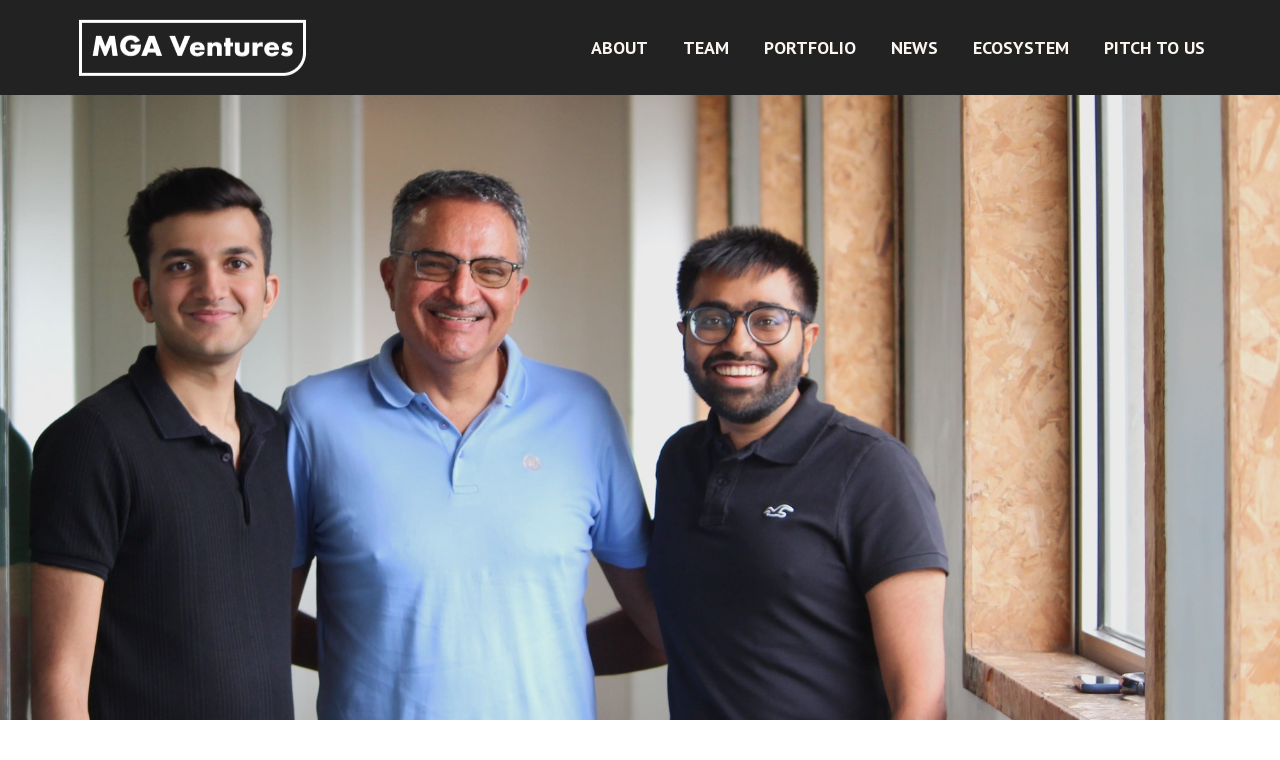

--- FILE ---
content_type: text/html
request_url: https://www.mgaventures.in/index.html
body_size: 6247
content:
<!DOCTYPE html>
<html>
	<head>
		<meta charset="utf-8" />
		<title>MGA Ventures</title>
		<meta content="MGA Ventures" property="og:title" />
		<meta content="MGA Ventures" property="twitter:title" />
		<meta content="width=device-width, initial-scale=1" name="viewport" />
		<link href="css/normalize.css" rel="stylesheet" type="text/css" />
		<link href="css/webflow.css" rel="stylesheet" type="text/css" />
		<link
			href="css/mga-ventures.webflow.css"
			rel="stylesheet"
			type="text/css" />
		<link href="https://fonts.googleapis.com" rel="preconnect" />
		<link
			href="https://fonts.gstatic.com"
			rel="preconnect"
			crossorigin="anonymous" />
		<script
			src="https://ajax.googleapis.com/ajax/libs/webfont/1.6.26/webfont.js"
			type="text/javascript"></script>
		<script type="text/javascript">
			WebFont.load({
				google: {
					families: [
						"PT Sans:400,400italic,700,700italic",
						"Sen:regular,700,800",
						"Roboto:300,regular,500,700",
						"Roboto Condensed:300,300italic,regular,700",
					],
				},
			});
		</script>
		<script type="text/javascript">
			!(function (o, c) {
				var n = c.documentElement,
					t = " w-mod-";
				(n.className += t + "js"),
					("ontouchstart" in o ||
						(o.DocumentTouch && c instanceof DocumentTouch)) &&
						(n.className += t + "touch");
			})(window, document);
		</script>
		<script>
			fetch("./news/data.json")
				.then(function (response) {
					return response.json();
				})
				.then(function (data) {
					appendData(data);
				})
				.catch(function (err) {
					console.log("error: " + err);
				});

			function appendData(data) {
				var mainContainer = document.getElementById("news_card");
				for (var i = 0; i < data.length; i++) {
					var div = document.createElement("li");
					div.innerHTML =
						'<li class="slick-image news"><a style="text-decoration:none" href="' +
						data[i].url +
						'" target="_blank" class="w-inline-block"><img src="news/images/' +
						data[i].image +
						'" loading="lazy" width="426" height="240" alt="" class="news-image"><h1 class="text-primary news">' +
						data[i].headline +
						"</h1></a></li>";
					mainContainer.appendChild(div);
				}
			}
		</script>
		<link
			href="images/favicon.png"
			rel="shortcut icon"
			type="image/x-icon" />
		<link href="images/webclip.png" rel="apple-touch-icon" />
		<link
			rel="stylesheet"
			href="https://use.fontawesome.com/releases/v5.7.0/css/all.css"
			integrity="sha384-lZN37f5QGtY3VHgisS14W3ExzMWZxybE1SJSEsQp9S+oqd12jhcu+A56Ebc1zFSJ"
			crossorigin="anonymous" />
		<link
			rel="stylesheet"
			type="text/css"
			href="https://kenwheeler.github.io/slick/slick/slick.css" />
		<link
			rel="stylesheet"
			type="text/css"
			href="https://kenwheeler.github.io/slick/slick/slick-theme.css" />
		<style>
			 {
				-webkit-font-smoothing: antialiased;
			}

			.slick-prev,
			.slick-next {
				width: 56px !important;
				height: 56px !important;
				border: 0px solid #000 !important;
				background-color: #555555 !important;
				border-radius: 50px !important;
				font-family: inherit !important;
			}

			.slick-prev {
				left: 25px;
				z-index: 200;
				font-family: initial !important;
				color: black;
			}

			.slick-next {
				right: 25px;
				z-index: 200;
				font-family: initial !important;
				color: black;
			}

			.slick-prev:before,
			.slick-next:before {
				font-family: initial !important;
				color: #000;
			}

			.slick-prev:before {
				content: url(images/arrow_prev.svg);
				max-width: 80px;
				max-height: 80px;
				font-family: initial !important;
				color: #000;
			}

			.slick-next:before {
				content: url(images/arrow_next.svg);
				max-width: 80px;
				max-height: 80px;
				font-family: initial !important;
				color: #000;
			}

			.slick-list {
				overflow: visible;
			}

			.slick-track {
				cursor: grab;
			}

			.slick-slide {
				opacity: 1;
				transition: opacity 800ms cubic-bezier(0.165, 0.84, 0.44, 1),
					transform 800ms cubic-bezier(0.165, 0.84, 0.44, 1);
				transform: scale(0.9);
				outline: none;
				border: none;
			}

			.slick-slide.slick-center {
				opacity: 1;
				transform: scale(1);
				cursor: -webkit-grab;
			}

			.slick-dots {
				bottom: -50px;
			}

			.slick-dots li button {
				display: block;
				width: 10px;
				height: 10px;
				padding: 5px;
				border-radius: 10px;
				cursor: pointer;
				color: transparent;
				border: 0;
				outline: none;
				background: #fff;
			}

			.slick-dots li.slick-active button {
				transform: scale(1.3);
				background: #000000;
			}

			.slick-dots li button:before {
				display: none;
			}

			@media only screen and (max-width: 860px) {
				.bg_image {
					height: 400px;
				}
			}

			@media only screen and (max-width: 600px) {
				.bg_image {
					height: 300px;
				}
			}

			@media only screen and (max-width: 400px) {
				.bg_image {
					height: 190px;
				}
			}
		</style>
	</head>

	<body>
		<div class="menu-wrapper">
			<div
				data-collapse="medium"
				data-animation="default"
				data-duration="400"
				data-easing="ease"
				data-easing2="ease"
				role="banner"
				class="navbar w-nav">
				<div class="container">
					<div class="nav-wrapper">
						<a
							href="#top"
							aria-current="page"
							class="brand w-nav-brand w--current"
							><img
								src="images/webclip_white.png"
								alt=""
								class="nav-logo"
						/></a>
						<div class="cart-nav-wrapper">
							<nav role="navigation" class="nav-menu w-nav-menu">
								<a href="#About" class="nav-link w-nav-link"
									>About</a
								>
								<a
									href="#Team"
									id="team"
									class="nav-link w-nav-link"
									>Team</a
								>
								<a
									href="portfolio.html"
									class="nav-link w-nav-link"
									>Portfolio</a
								>
								<a href="#News" class="nav-link w-nav-link"
									>News</a
								>
								<a
									href="ecosystem.html"
									class="nav-link w-nav-link"
									>Ecosystem</a
								>
								<a
									href="https://docs.google.com/forms/d/e/1FAIpQLSdosNT66GGD8PPsGbToy1tNJirRBrPg3wXiNOVc2J0DyozXJQ/viewform"
									class="nav-link w-nav-link"
									>Pitch to Us</a
								>
							</nav>
							<div class="nav-button w-nav-button">
								<div class="icon w-icon-nav-menu"></div>
							</div>
						</div>
					</div>
				</div>
			</div>
		</div>
		<div class="hero-section wf-section">
			<div
				data-delay="2500"
				data-animation="slide"
				class="slider w-slider"
				data-autoplay="false"
				data-easing="ease"
				data-hide-arrows="true"
				data-disable-swipe="true"
				data-autoplay-limit="0"
				data-nav-spacing="3"
				data-duration="500"
				data-infinite="true">
				<div class="w-slider-mask">
					<div class="slide-1 w-slide"></div>
				</div>
				<div class="w-slider-arrow-left">
					<div class="w-icon-slider-left"></div>
				</div>
				<div class="w-slider-arrow-right">
					<div class="w-icon-slider-right"></div>
				</div>
			</div>
		</div>
		<section id="About" class="dark-section spaced about wf-section">
			<div class="spacer about"></div>
			<div class="container">
				<h2 class="section-heading dark" style="padding-top: 40px">
					About
				</h2>
				<div class="card-paragraph main">
					<div class="main-text">
						<h2>
							<i
								>We are a Family Office investing across Public
								&#38; Private markets in India:</i
							>
						</h2>
						<br />
						<b>&#8226; Unlisted Equity</b> (Early stage to
						Pre-IPO)<br />
						<b>&#8226; Debt</b> (Venture Debt, Term Debt, Structured
						Debt)<br />
						<b>&#8226; Listed Equity</b> (Direct, Mutual Funds,<br />&#160;&#160;&#160;Portfolio
						Management Services)<br />
						<b>&#8226; Real Estate</b>
					</div>

					<div class="main-text">
						<h2><i>Our Venture Capital Investment Thesis:</i></h2>
						<br />
						We provide long-term capital to partner with companies
						with a differentiated proposition. We back quality
						founders who are building businesses having proof of
						concept and some traction.<br />
						<br />
						<b>Stage:</b> Seed to Series B<br />
						<b>Sector:</b> Agnostic with focus on Consumer, Fintech,
						SaaS<br />
						<b>Ticket Size:</b> Upto $2M
					</div>
				</div>
			</div>
		</section>
		<section id="Team" class="light-section spaced wf-section">
			<div class="spacer"></div>
			<div class="container">
				<h2 class="section-heading spaced">Team</h2>
				<div class="team-card w-container">
					<div class="w-row">
						<div class="team-column w-col w-col-3">
							<div>
								<img
									src="images/GA.jpg"
									loading="lazy"
									width="300"
									height=""
									sizes="(max-width: 479px) 100vw, (max-width: 767px) 63vw, (max-width: 991px) 27vw, 25vw"
									alt=""
									class="team-image" />
							</div>
							<h1 class="text-primary team">Gautam Ashra</h1>
							<h1 class="text-secondary team">Promoter</h1>
							<a
								href="https://www.linkedin.com/in/gautam-ashra-32b04483/"
								target="_blank"
								class="linkedin-button w-inline-block"
								><img
									src="images/R.jpg"
									loading="lazy"
									sizes="(max-width: 479px) 100vw, (max-width: 767px) 25px, (max-width: 991px) 3vw, 25px"
									width="25"
									alt=""
									class="button-image"
							/></a>
						</div>
						<div class="team-column w-col w-col-3">
							<img
								src="images/JD.jpg"
								loading="lazy"
								width="300"
								height=""
								sizes="(max-width: 479px) 100vw, (max-width: 767px) 63vw, (max-width: 991px) 27vw, 25vw"
								alt=""
								class="team-image" />
							<h1 class="text-primary team">Jay Desai</h1>
							<h1 class="text-secondary team">Partner</h1>
							<a
								href="https://www.linkedin.com/in/jaydesai91/"
								target="_blank"
								class="linkedin-button w-inline-block"
								><img
									src="images/R.jpg"
									loading="lazy"
									width="25"
									sizes="(max-width: 479px) 100vw, (max-width: 767px) 25px, (max-width: 991px) 3vw, 25px"
									alt=""
									class="button-image"
							/></a>
						</div>
						<div class="team-column w-col w-col-3">
							<img
								src="images/AK.jpg"
								loading="lazy"
								width="300"
								height=""
								sizes="(max-width: 479px) 100vw, (max-width: 767px) 63vw, (max-width: 991px) 27vw, 25vw"
								alt=""
								class="team-image" />
							<h1 class="text-primary team">Aaryaman Kagzi</h1>
							<h1 class="text-secondary team">
								Investment Associate
							</h1>
							<a
								href="https://www.linkedin.com/in/aaryamankagzi/"
								target="_blank"
								class="linkedin-button w-inline-block"
								><img
									src="images/R.jpg"
									loading="lazy"
									width="25"
									sizes="(max-width: 479px) 100vw, (max-width: 767px) 25px, (max-width: 991px) 3vw, 25px"
									alt=""
									class="button-image"
							/></a>
						</div>
						<div class="team-column w-col w-col-3">
							<img
								src="images/HS.jpg"
								loading="lazy"
								width="300"
								height=""
								sizes="(max-width: 479px) 100vw, (max-width: 767px) 63vw, (max-width: 991px) 27vw, 25vw"
								alt=""
								class="team-image" />
							<h1 class="text-primary team">Hardiki Shah</h1>
							<h1 class="text-secondary team">
								Investment Analyst
							</h1>
							<a
								href="https://www.linkedin.com/in/hardikis/"
								target="_blank"
								class="linkedin-button w-inline-block"
								><img
									src="images/R.jpg"
									loading="lazy"
									width="25"
									sizes="(max-width: 479px) 100vw, (max-width: 767px) 25px, (max-width: 991px) 3vw, 25px"
									alt=""
									class="button-image"
							/></a>
						</div>
					</div>
				</div>
			</div>
		</section>
		<div class="dark-section wf-section">
			<div class="container">
				<h2 class="section-heading dark">Our Services</h2>
				<div class="w-layout-grid services-grid">
					<div class="services-card">
						<img
							src="images/Venture-Cap.svg"
							loading="lazy"
							alt=""
							class="services-icon" />
						<div class="service-name">Venture Capital</div>
					</div>
					<div class="services-card">
						<img
							src="images/Investment-Banking-1.png"
							loading="lazy"
							sizes="80px"
							alt=""
							class="services-icon" />
						<div class="service-name">Investment Banking</div>
					</div>
					<div class="services-card">
						<img
							src="images/MIS-Reporting.svg"
							loading="lazy"
							alt=""
							class="services-icon" />
						<div class="service-name">MIS Reporting</div>
					</div>
					<div class="services-card">
						<img
							src="images/Due-Diligence.svg"
							loading="lazy"
							alt=""
							class="services-icon" />
						<div class="service-name">Due Diligence</div>
					</div>
					<div class="services-card">
						<img
							src="images/Valuation.png"
							loading="lazy"
							alt=""
							class="services-icon" />
						<div class="service-name">Valuation Services</div>
					</div>
					<div class="services-card">
						<img
							src="images/Company-and-industry-research.svg"
							loading="lazy"
							alt=""
							class="services-icon" />
						<div class="service-name">
							Company and Industry Research
						</div>
					</div>
				</div>
			</div>
		</div>
		<div class="light-section wf-section">
			<div class="container shop-local-container">
				<a style="text-decoration: none" href="portfolio.html">
					<h2 class="section-heading">Portfolio Companies</h2>
				</a>
				<ul role="list" class="slick-images w-list-unstyled">
					<li class="slick-image">
						<a
							href="https://www.presolv360.com"
							target="_blank"
							class="w-inline-block"
							><img
								src="images/631508fbc9476c2dc2101a13_presolv.png"
								loading="lazy"
								width="300"
								height="200"
								alt=""
								class="portfolio-image"
						/></a>
					</li>
					<li class="slick-image">
						<a
							href="https://agnikul.in/"
							target="_blank"
							class="w-inline-block"
							><img
								src="images/agnikul.png"
								loading="lazy"
								width="300"
								height="200"
								sizes="(max-width: 479px) 100vw, 300px"
								alt=""
								class="portfolio-image"
						/></a>
					</li>
					<li class="slick-image">
						<a
							href="https://goniyo.com/"
							target="_blank"
							class="w-inline-block"
							><img
								src="images/niyo.webp"
								loading="lazy"
								width="300"
								height="200"
								sizes="(max-width: 479px) 100vw, 300px"
								alt=""
								class="portfolio-image" />
						</a>
					</li>
					<li class="slick-image">
						<a
							href="https://www.cleanmax.com"
							target="_blank"
							class="w-inline-block"
							><img
								src="images/6321a4d6951dec45b5933bcb_clean-MX.png"
								loading="lazy"
								width="300"
								height="200"
								alt=""
								class="portfolio-image" />
						</a>
					</li>
					<li class="slick-image">
						<a
							href="https://www.infinityfincorp.com/"
							target="_blank"
							class="w-inline-block"
							><img
								src="images/infinity.png"
								loading="lazy"
								width="300"
								height="200"
								sizes="(max-width: 479px) 100vw, 300px"
								alt=""
								class="portfolio-image" />
						</a>
					</li>
					<li class="slick-image">
						<a
							href="https://www.incred.com"
							target="_blank"
							class="w-inline-block"
							><img
								src="images/6321a4ab6b18c70cec54fe03_incred.png"
								loading="lazy"
								width="300"
								height="200"
								alt=""
								class="portfolio-image" />
						</a>
					</li>
					<li class="slick-image">
						<a
							href="https://www.boldcare.in"
							target="_blank"
							class="w-inline-block"
							><img
								src="images/63150871482ba740718280a7_Boldcare-logo.png"
								loading="lazy"
								width="300"
								height="200"
								alt=""
								class="portfolio-image" />
						</a>
					</li>
					<li class="slick-image">
						<a
							href="https://cureskin.com"
							target="_blank"
							class="w-inline-block"
							><img
								src="images/631508acf920dd704021f57b_Cureskin.png"
								loading="lazy"
								width="300"
								height="200"
								sizes="(max-width: 479px) 100vw, 300px"
								alt=""
								class="portfolio-image" />
						</a>
					</li>
					<li class="slick-image">
						<a
							href="https://myfrido.com/"
							target="_blank"
							class="w-inline-block"
							><img
								src="images/frido.avif"
								loading="lazy"
								width="300"
								height="200"
								sizes="(max-width: 479px) 100vw, 300px"
								alt=""
								class="portfolio-image" />
						</a>
					</li>
					<li class="slick-image">
						<a
							href="https://www.maiz.in"
							target="_blank"
							class="w-inline-block"
							><img
								src="images/631daf6d26ebf962e83436df_631508e470d1372d006aae90_Maiz-Kitchen.jpg"
								loading="lazy"
								width="300"
								height="200"
								alt=""
								class="portfolio-image" />
						</a>
					</li>
					<li class="slick-image">
						<a
							href="https://pantproject.com/"
							target="_blank"
							class="w-inline-block"
							><img
								src="images/pant.avif"
								loading="lazy"
								width="300"
								height="200"
								sizes="(max-width: 479px) 100vw, 300px"
								alt=""
								class="portfolio-image" />
						</a>
					</li>
					<li class="slick-image">
						<a
							href="https://cremeitalia.com/"
							target="_blank"
							class="w-inline-block"
							><img
								src="images/cremeitalia.avif"
								loading="lazy"
								width="300"
								height="200"
								sizes="(max-width: 479px) 100vw, 300px"
								alt=""
								class="portfolio-image" />
						</a>
					</li>
					<li class="slick-image">
						<a
							href="https://www.nivabupa.com"
							target="_blank"
							class="w-inline-block"
							><img
								src="images/631508f131af9261d58c2fa7_Niva-Max-Bhupa-logo.png"
								loading="lazy"
								width="300"
								height="200"
								alt=""
								class="portfolio-image" />
						</a>
					</li>
					<li class="slick-image">
						<a
							href="https://www.flipspaces.com/"
							target="_blank"
							class="w-inline-block"
							><img
								src="images/Flipspaces.png"
								loading="lazy"
								width="300"
								height="200"
								sizes="(max-width: 479px) 100vw, 300px"
								alt=""
								class="portfolio-image" />
						</a>
					</li>
					<li class="slick-image">
						<a
							href="https://jugyah.com/"
							target="_blank"
							class="w-inline-block"
							><img
								src="images/jugyah.svg"
								loading="lazy"
								width="300"
								height="200"
								sizes="(max-width: 479px) 100vw, 300px"
								alt=""
								class="portfolio-image" />
						</a>
					</li>
					<li class="slick-image">
						<a
							href="https://kotecha.co.in/"
							target="_blank"
							class="w-inline-block"
							><img
								src="images/kotecha.png"
								loading="lazy"
								width="300"
								height="200"
								sizes="(max-width: 479px) 100vw, 300px"
								alt=""
								class="portfolio-image" />
						</a>
					</li>
					<li class="slick-image">
						<a
							href="https://getstan.app/"
							target="_blank"
							class="w-inline-block"
							><img
								src="images/stan.jpg"
								loading="lazy"
								width="300"
								height="200"
								alt=""
								class="portfolio-image" />
						</a>
					</li>
					<li class="slick-image">
						<a
							href="https://www.carefi.in/"
							target="_blank"
							class="w-inline-block"
							><img
								src="images/carefi.svg"
								loading="lazy"
								width="300"
								height="200"
								alt=""
								class="portfolio-image" />
						</a>
					</li>
					<li class="slick-image">
						<a
							href="https://ripik.ai/"
							target="_blank"
							class="w-inline-block"
							><img
								src="images/ripik-ai.png"
								loading="lazy"
								width="300"
								height="200"
								alt=""
								class="portfolio-image" />
						</a>
					</li>
					<li class="slick-image">
						<a
							href="https://www.vegapay.tech/"
							target="_blank"
							class="w-inline-block"
							><img
								src="images/Vegapay.jpg"
								loading="lazy"
								width="300"
								height="200"
								alt=""
								class="portfolio-image" />
						</a>
					</li>
					<li class="slick-image">
						<a
							href="https://verloop.io/"
							target="_blank"
							class="w-inline-block"
							><img
								src="images/Verloop.svg"
								loading="lazy"
								width="300"
								height="200"
								alt=""
								class="portfolio-image" />
						</a>
					</li>
					<li class="slick-image">
						<a
							href="https://www.ctstaging.in/"
							target="_blank"
							class="w-inline-block"
							><img
								src="images/Cital.png"
								loading="lazy"
								width="300"
								height="200"
								sizes="(max-width: 479px) 100vw, 300px"
								alt=""
								class="portfolio-image" />
						</a>
					</li>
					<li class="slick-image">
						<a
							href="https://cryptowire.in"
							target="_blank"
							class="w-inline-block"
							><img
								src="images/6321a4b751f9c43d4b9f367a_cryptowire.png"
								loading="lazy"
								width="300"
								height="200"
								alt=""
								class="portfolio-image" />
						</a>
					</li>
					<li class="slick-image">
						<a
							href="https://carterporter.in"
							target="_blank"
							class="w-inline-block"
							><img
								src="images/6315087bcf6f3b4aa6457955_Carterx-Logo.png"
								loading="lazy"
								width="300"
								height="200"
								alt=""
								class="portfolio-image" />
						</a>
					</li>
					<li class="slick-image">
						<a
							href="https://www.learningcurveindia.co.in"
							target="_blank"
							class="w-inline-block"
							><img
								src="images/6321a48941e0512b6de96597_learning-curve_1.png"
								loading="lazy"
								width="300"
								height="200"
								alt=""
								class="portfolio-image" />
						</a>
					</li>
					<li class="slick-image">
						<a
							href="https://www.iskcongitanagari.org"
							target="_blank"
							class="w-inline-block"
							><img
								src="images/Gita-Nagari.png"
								loading="lazy"
								width="300"
								height="200"
								alt=""
								class="portfolio-image" />
						</a>
					</li>
					<li class="slick-image">
						<a
							href="https://www.janardannirman.com"
							target="_blank"
							class="w-inline-block"
							><img
								src="images/Janardan.png"
								loading="lazy"
								width="300"
								height="200"
								alt=""
								class="portfolio-image" />
						</a>
					</li>
					<li class="slick-image">
						<a
							href="https://www.billeasy.in"
							target="_blank"
							class="w-inline-block"
							><img
								src="images/6315084d3e63c9b933995e72_billeasyf.png"
								loading="lazy"
								width="300"
								height="200"
								alt=""
								class="portfolio-image" />
						</a>
					</li>
					<li class="slick-image">
						<a
							href="http://bluetokaicoffee.com"
							target="_blank"
							class="w-inline-block"
							><img
								src="images/63150865d59581a242c90000_Blue-Tokai.png"
								loading="lazy"
								width="300"
								height="200"
								alt=""
								class="portfolio-image" />
						</a>
					</li>
					<li class="slick-image">
						<a
							href="https://foyr.com"
							target="_blank"
							class="w-inline-block"
							><img
								src="images/6321a53aa9338e811352f4cc_foyr-logo.svg"
								loading="lazy"
								width="300"
								height="200"
								alt=""
								class="portfolio-image" />
						</a>
					</li>
					<li class="slick-image">
						<a
							href="https://skippi.in"
							target="_blank"
							class="w-inline-block"
							><img
								src="images/skippi.avif"
								loading="lazy"
								width="300"
								height="200"
								alt=""
								class="portfolio-image" />
						</a>
					</li>
					<li class="slick-image">
						<a
							href="https://www.kanbiosys.com"
							target="_blank"
							class="w-inline-block"
							><img
								src="images/Kan-Biosys---AgriBiotech.png"
								loading="lazy"
								width="300"
								height="200"
								alt=""
								class="portfolio-image" />
						</a>
					</li>
					<li class="slick-image">
						<a
							href="https://beyond-you.in/?srsltid=AfmBOora_cvlmkCJsTHFPqXgohqarq0qheRQAnYuoR60Zh5jUsmwihRE"
							target="_blank"
							class="w-inline-block"
							><img
								width="300"
								height="200"
								src="images/beyond_you.webp"
								loading="lazy"
								alt=""
								class="portfolio-image" />
						</a>
					</li>
					<li class="slick-image">
						<a
							href="https://khiladipro.com/"
							target="_blank"
							class="w-inline-block"
							><img
								width="300"
								height="200"
								src="images/khiladi_pro.png"
								loading="lazy"
								alt=""
								class="portfolio-image" />
						</a>
					</li>
					<li class="slick-image">
						<a
							href="https://lexapar.com/"
							target="_blank"
							class="w-inline-block"
							><img
								width="300"
								height="200"
								src="images/lexapar.png"
								loading="lazy"
								alt=""
								class="portfolio-image" />
						</a>
					</li>
					<li class="slick-image">
						<a
							href="https://www.nseindia.com/"
							target="_blank"
							class="w-inline-block"
							><img
								width="300"
								height="200"
								src="images/nse.jpg"
								loading="lazy"
								alt=""
								class="portfolio-image" />
						</a>
					</li>
					<li class="slick-image">
						<a
							href="https://www.swiggy.com/"
							target="_blank"
							class="w-inline-block"
							><img
								width="300"
								height="200"
								src="images/swiggy.png"
								loading="lazy"
								alt=""
								class="portfolio-image" />
						</a>
					</li>
					<li class="slick-image">
						<a
							href="https://www.scimplify.com/"
							target="_blank"
							class="w-inline-block"
							><img
								width="300"
								height="200"
								src="images/scimplify.jpg"
								loading="lazy"
								alt=""
								class="portfolio-image" />
						</a>
					</li>
					<li class="slick-image">
						<a
							href="https://www.sisirradar.com/"
							target="_blank"
							class="w-inline-block"
							><img
								width="300"
								height="200"
								src="images/sisir_radar.png"
								loading="lazy"
								alt=""
								class="portfolio-image" />
						</a>
					</li>
					<li class="slick-image">
						<a
							href="https://supplysix.com/"
							target="_blank"
							class="w-inline-block"
							><img
								width="300"
								height="200"
								src="images/supply6.jpg"
								loading="lazy"
								alt=""
								class="portfolio-image" />
						</a>
					</li>
					<li class="slick-image">
						<a
							href="https://trackk.in/"
							target="_blank"
							class="w-inline-block"
							><img
								width="300"
								height="200"
								src="images/trackk.png"
								loading="lazy"
								alt=""
								class="portfolio-image" />
						</a>
					</li>
					<li class="slick-image">
						<a
							href="https://wankel.in/"
							target="_blank"
							class="w-inline-block"
							><img
								width="300"
								height="200"
								src="images/wankel_energy_systems.png"
								loading="lazy"
								alt=""
								class="portfolio-image" />
						</a>
					</li>
					<li class="slick-image">
						<a
							href="https://serve-society.com/"
							target="_blank"
							class="w-inline-block"
							><img
								width="300"
								height="200"
								src="images/serve_society.jpg"
								loading="lazy"
								alt=""
								class="portfolio-image" />
						</a>
					</li>
					<li class="slick-image">
						<a
							href="https://thatmarketinglady.in/about-us/"
							target="_blank"
							class="w-inline-block"
							><img
								width="300"
								height="200"
								src="images/tml.png"
								loading="lazy"
								alt=""
								class="portfolio-image" />
						</a>
					</li>
				</ul>
				<div class="portfolio-slider-container w-container"></div>
			</div>
		</div>
		<div class="dark-section no-padding wf-section">
			<div class="container shop-local-container">
				<a style="text-decoration: none" href="portfolio.html#Funds">
					<h2 class="section-heading dark">Portfolio Funds</h2>
				</a>
				<ul role="list" class="slick-images w-list-unstyled">
					<li class="slick-image">
						<a
							href="https://www.truenorthvp.com"
							target="_blank"
							class="w-inline-block"
							><img
								src="images/6314ec464d64bce509b7197d_True-North-Venture-Partners-logo-e1407870389261-1024x405-1.png"
								loading="lazy"
								width="300"
								height="200"
								alt=""
								class="portfolio-image" />
						</a>
					</li>
					<li class="slick-image">
						<a
							href="https://www.alt-alpha.com/"
							target="_blank"
							class="w-inline-block"
							><img
								src="images/alpha.jpg"
								loading="lazy"
								width="300"
								height="200"
								alt=""
								class="portfolio-image" />
						</a>
					</li>
					<li class="slick-image">
						<a
							href="https://www.multiplesequity.com"
							target="_blank"
							class="w-inline-block"
							><img
								src="images/6314ec0e553f41b19405a345_multiples.png"
								loading="lazy"
								width="300"
								height="200"
								alt=""
								class="portfolio-image" />
						</a>
					</li>
					<li class="slick-image fund">
						<a
							href="https://riverwalkholdings.com"
							target="_blank"
							class="w-inline-block"
							><img
								src="images/6321a3b000801f3eeff2eec8_riverwalk.jpg"
								loading="lazy"
								width="300"
								height="200"
								alt=""
								class="portfolio-image" />
						</a>
					</li>
					<li class="slick-image">
						<a
							href="https://www.shastra.vc/"
							target="_blank"
							class="w-inline-block"
							><img
								src="images/shastra.svg"
								loading="lazy"
								width="300"
								height="200"
								alt=""
								class="portfolio-image" />
						</a>
					</li>
					<li class="slick-image">
						<a
							href="https://sixthsenseventures.com"
							target="_blank"
							class="w-inline-block"
							><img
								src="images/6314ec68d595812e23c72817_sixth-sense.png"
								loading="lazy"
								width="300"
								height="200"
								alt=""
								class="portfolio-image" />
						</a>
					</li>
					<li class="slick-image">
						<a
							href="https://centrecourtcapital.com/"
							target="_blank"
							class="w-inline-block"
							><img
								src="images/centrecourt.svg"
								loading="lazy"
								width="300"
								height="200"
								alt=""
								class="portfolio-image" />
						</a>
					</li>
					<li class="slick-image">
						<a
							href="https://beams.vc/"
							target="_blank"
							class="w-inline-block"
							><img
								src="images/beams.svg"
								loading="lazy"
								width="300"
								height="200"
								alt=""
								class="portfolio-image" />
						</a>
					</li>
					<li class="slick-image">
						<a
							href="https://www.9unicorns.in"
							target="_blank"
							class="w-inline-block"
							><img
								src="images/6321a3e0f3f0f60eb123cc4a_9unicorns.png"
								loading="lazy"
								width="300"
								height="200"
								alt=""
								class="portfolio-image" />
						</a>
					</li>
					<li class="slick-image">
						<a
							href="https://www.enzia.vc"
							target="_blank"
							class="w-inline-block"
							><img
								src="images/6314e55b31af923b5c89d5e8_enzia.png"
								loading="lazy"
								width="300"
								height="200"
								alt=""
								class="portfolio-image" />
						</a>
					</li>
					<li class="slick-image">
						<a
							href="https://strideventures.in"
							target="_blank"
							class="w-inline-block"
							><img
								src="images/6314ec343e63c90a75976bbd_stride-ventures.png"
								loading="lazy"
								width="300"
								height="200"
								alt=""
								class="portfolio-image" />
						</a>
					</li>
					<li class="slick-image">
						<a
							href="https://trifectacapital.in"
							target="_blank"
							class="w-inline-block"
							><img
								src="images/6321a4365ac39b0461ed40cf_trifecta.png"
								loading="lazy"
								width="300"
								height="200"
								alt=""
								class="portfolio-image" />
						</a>
					</li>
					<li class="slick-image">
						<a
							href="https://www.np1.in"
							target="_blank"
							class="w-inline-block"
							><img
								src="images/631daf1a341fb5145c8d91d3_n1.png"
								loading="lazy"
								width="300"
								height="200"
								alt=""
								class="portfolio-image" />
						</a>
					</li>
					<li class="slick-image">
						<a
							href="https://www.8xventures.co/"
							target="_blank"
							class="w-inline-block"
							><img
								width="300"
								height="200"
								src="images/8x_ventures.avif"
								loading="lazy"
								alt=""
								class="portfolio-image" />
						</a>
					</li>
					<li class="slick-image">
						<a
							href="https://www.ajuniorvc.com/"
							target="_blank"
							class="w-inline-block"
							><img
								width="300"
								height="200"
								src="images/ajvc.png"
								loading="lazy"
								alt=""
								class="portfolio-image" />
						</a>
					</li>
					<li class="slick-image">
						<a
							href="https://otp.vc/"
							target="_blank"
							class="w-inline-block"
							><img
								width="300"
								height="200"
								src="images/otp_ventures.png"
								loading="lazy"
								alt=""
								class="portfolio-image" />
						</a>
					</li>
					<li class="slick-image">
						<a
							href="https://moleculeventures.com/"
							target="_blank"
							class="w-inline-block"
							><img
								width="300"
								height="200"
								src="images/molecule_ventures.png"
								loading="lazy"
								alt=""
								class="portfolio-image" />
						</a>
					</li>
					<li class="slick-image">
						<a
							href="https://xponentribe.com/"
							target="_blank"
							class="w-inline-block"
							><img
								width="300"
								height="200"
								src="images/xponent_tribe_pms.jpg"
								loading="lazy"
								alt=""
								class="portfolio-image" />
						</a>
					</li>
				</ul>
			</div>
		</div>
		<section class="light-section spaced wf-section" id="News">
			<div class="spacer"></div>
			<div class="container">
				<a style="text-decoration: none" href="news.html">
					<h2 class="section-heading spaced">News</h2>
				</a>
				<ul
					role="list"
					class="news-images w-list-unstyled"
					id="news_card"></ul>
			</div>
		</section>
		<section class="dark-section wf-section">
			<div class="container">
				<a style="text-decoration: none" href="ecosystem.html">
					<h2 class="section-heading dark">Our Ecosystem</h2>
				</a>
				<div class="clients-wrapper">
					<a
						href="https://www.lozenpharma.com"
						target="_blank"
						class="ecosystem-link-block w-inline-block"
						><img
							src="images/lozen-logo-1.png"
							loading="lazy"
							height="50"
							alt="Arise Health logo"
							class="clients-image"
					/></a>
					<a
						href="https://www.kanji.in/index.html"
						target="_blank"
						class="ecosystem-link-block w-inline-block"
						><img
							src="images/Kanji-Logo.png"
							loading="lazy"
							sizes="(max-width: 479px) 100vw, 300px"
							height="50"
							alt="The Paak logo"
							class="clients-image"
					/></a>
					<a
						href="https://www.kanji.in/index.html"
						target="_blank"
						class="ecosystem-link-block w-inline-block"
						><img
							src="images/SAK-Logo.png"
							loading="lazy"
							alt="OE logo"
							height="50"
							class="clients-image"
					/></a>
				</div>
			</div>
		</section>
		<div class="footer wf-section">
			<div class="container">
				<div class="footer-bottom-wrapper">
					<img src="images/webclip_white.png" alt="" class="logo" />
					<div class="w-row">
						<div class="column w-col w-col-6">
							<div class="address-header">Nariman Point Office:</div>
							<div class="address-subtitle left">
								85, 8th floor, Mittal Chambers,<br />Opposite CR2 Mall,<br />Nariman Point, Mumbai 400 021.
							</div>
						</div>
						<div class="column-2 w-col w-col-6">
							<div class="address-header right">
								Kalina Office:
							</div>
							<div class="address-subtitle">
								2<sup>nd</sup> Floor, Inside Bharti Workshop,<br />Above
								Audi Showroom,<br />Kalina, Mumbai 400 098.
							</div>
						</div>
					</div>
				</div>
				<div class="text-block">
					Email:
					<a href="mailto:contact@mgaventures.in" class="email"
						>contact@mgaventures.in</a
					>
				</div>
			</div>
		</div>
		<script
			src="https://d3e54v103j8qbb.cloudfront.net/js/jquery-3.5.1.min.dc5e7f18c8.js?site=62f0f5707971db83719be93e"
			type="text/javascript"
			integrity="sha256-9/aliU8dGd2tb6OSsuzixeV4y/faTqgFtohetphbbj0="
			crossorigin="anonymous"></script>
		<script src="js/webflow.js" type="text/javascript"></script>
		<script
			type="text/javascript"
			src="https://kenwheeler.github.io/slick/slick/slick.js"></script>
		<script>
			$(document).ready(function () {
				$(".slick-images").slick({
					centerMode: true,
					centerPadding: "140px",
					dots: false,
					infinite: true,
					autoplay: true,
					autoplaySpeed: 1000,
					arrows: true,
					speed: 1000,
					slidesToShow: 3,
					slidesToScroll: 1,
					responsive: [
						{
							breakpoint: 800,
							settings: {
								arrows: true,
								centerMode: true,
								centerPadding: "100px",
								slidesToShow: 1,
							},
						},
						{
							breakpoint: 600,
							settings: {
								arrows: false,
								centerMode: true,
								centerPadding: "80px",
								slidesToShow: 1,
							},
						},
						{
							breakpoint: 478,
							settings: {
								arrows: false,
								centerMode: true,
								centerPadding: "20px",
								slidesToShow: 1,
							},
						},
					],
				});
				$(".news-images").slick({
					centerMode: true,
					centerPadding: "100px",
					dots: false,
					infinite: true,
					autoplay: true,
					autoplaySpeed: 3000,
					arrows: true,
					speed: 3000,
					slidesToShow: 3,
					slidesToScroll: 1,
					responsive: [
						{
							breakpoint: 800,
							settings: {
								arrows: true,
								centerMode: true,
								centerPadding: "80px",
								slidesToShow: 1,
							},
						},
						{
							breakpoint: 600,
							settings: {
								arrows: false,
								centerMode: true,
								centerPadding: "40px",
								slidesToShow: 1,
							},
						},
						{
							breakpoint: 478,
							settings: {
								arrows: false,
								centerMode: true,
								centerPadding: "20px",
								slidesToShow: 1,
							},
						},
					],
				});
			});
		</script>
	</body>
</html>


--- FILE ---
content_type: text/css
request_url: https://www.mgaventures.in/css/mga-ventures.webflow.css
body_size: 2963
content:
.w-layout-grid {
  grid-row-gap: 16px;
  grid-column-gap: 16px;
  grid-template-rows: auto auto;
  grid-template-columns: 1fr 1fr;
  grid-auto-columns: 1fr;
  display: grid;
}

body {
  color: #333;
  font-family: Sen, sans-serif;
  font-size: 16px;
  line-height: 1.5;
}

h2 {
  margin-top: 20px;
  margin-bottom: 10px;
  font-size: 32px;
  font-weight: bold;
  line-height: 36px;
}

a {
  text-decoration: none;
}

a:hover {
  text-decoration: none;
}

a.w--current {
  min-width: 50%;
}

ul {
  margin-top: 25px;
  margin-bottom: 25px;
  padding-left: 40px;
}

li {
  margin-bottom: 25px;
}

label {
  margin-bottom: 5px;
  font-weight: 400;
  display: block;
}

.container {
  text-align: center;
  margin-left: auto;
  margin-right: auto;
  padding-left: 65px;
  padding-right: 65px;
  font-family: PT Sans, sans-serif;
}

.container.shop-local-container {
  padding-left: 65px;
  padding-right: 65px;
}

.hero-section {
  min-height: 600px;
  background-image: linear-gradient(360deg, #222, rgba(34, 34, 34, .31) 35%, rgba(34, 34, 34, 0)), url('../images/Group.jpg');
  background-position: 0 0, 50% 0;
  background-size: auto, cover;
  background-attachment: scroll, fixed;
}

.menu-wrapper {
  z-index: 900;
  font-family: PT Sans, sans-serif;
  font-size: 18px;
  font-weight: 700;
  position: -webkit-sticky;
  position: sticky;
  top: 0;
}

.navbar {
  background-color: #222;
  padding-top: 10px;
  padding-bottom: 10px;
}

.nav-link {
  color: #fbf6f0;
  text-transform: uppercase;
  border-radius: 5px;
  margin-left: 10px;
  margin-right: 0;
  padding: 10px;
  text-decoration: none;
  transition: all .3s;
}

.nav-link:hover {
  color: #222;
  background-color: #fbf6f0;
  background-image: none;
  border-radius: 10px;
}

.nav-link.w--current {
  min-width: auto;
  color: #fbf6f0;
  text-transform: uppercase;
  border-radius: 5px;
  color: #222;
  background-color: #fbf6f0;
}

.nav-link.w--current:hover {
  color: #222;
  background-color: #fbf6f0;
}

.nav-wrapper {
  justify-content: space-between;
  align-items: center;
  display: flex;
}

.light-section {
  background-color: #fbf6f0;
  padding-top: 65px;
  padding-bottom: 65px;
}

.light-section.spaced {
  background-color: #fbf6f0;
  padding-top: 0px;
}

.section-heading {
  color: #222;
  text-align: center;
  text-transform: uppercase;
  margin-top: 0;
  margin-bottom: 40px;
  padding-bottom: 0;
  font-family: Roboto Condensed, sans-serif;
  font-size: 40px;
  line-height: 1.2;
  text-decoration: none;
}

.spacer {
  background: #555555;
  height: 80px;
}

.section-heading.spaced {
  padding-top: 65px;
}

.dark-section.spaced {
  padding-top: 0px;
}

.dark-section.no-padding {
  padding-bottom: 1px;
}

.section-heading.tab {
  margin-top: 15px;
  margin-bottom: auto;
  font-size: 24px;
  font-weight: 700;
}

.section-heading.portfolio {
  background-color: #fbf6f0;
  margin-top: 0;
  margin-bottom: 0;
  padding-top: 40px;
  padding-bottom: 20px;
}

.section-heading.portfolio.funds {
  background-color: #555555;
}

.section-heading.dark {
  color: #fbf6f0;
}

.dark-section {
  background-color: #555555;
  padding-top: 65px;
  padding-bottom: 65px;
}

.footer {
  height: auto;
  background-color: #222;
  padding-top: 30px;
  padding-bottom: 10px;
}

.footer-bottom-wrapper {
  color: #f9f9f9;
  text-align: center;
  justify-content: space-between;
  margin-top: 0;
  display: flex;
}

.nav-menu {
  padding-top: 0;
}

.cart-nav-wrapper {
  align-items: center;
  display: flex;
}

.brand.w--current {
  min-width: 40%;
  display: flex;
}

.utility-page-wrap {
  width: 100vw;
  height: 100vh;
  max-height: 100%;
  max-width: 100%;
  color: #f9f9f9;
  background-image: linear-gradient(rgba(34, 34, 34, .42), #222), url('../images/nathan-dumlao-pLoMDKtl-JY-unsplash.jpg');
  background-position: 0 0, 50%;
  background-size: auto, cover;
  justify-content: center;
  align-items: center;
  display: flex;
}

.utility-page-content {
  width: 360px;
  text-align: center;
  flex-direction: column;
  display: flex;
}

.card {
  color: #222;
  background-color: #fff;
  border-radius: 10px;
  margin-bottom: 40px;
  padding: 60px;
  font-family: PT Sans, sans-serif;
  font-size: 22px;
}

.card-paragraph {
  color: #f9f9f9;
  text-align: left;
  justify-content: flex-start;
  align-items: stretch;
  margin-top: 20px;
  padding: 40px;
  font-size: 20px;
  display: flex;
}

.card-paragraph.main {
  color: #222;
  background-color: #fbf6f0;
  border-radius: 10px;
  margin-top: 0;
  padding: 80px;
  font-family: PT Sans, sans-serif;
  font-size: 20px;
}

.card-news {
  background-color: #fbf6f0;
  border-radius: 10px;
  padding: 80px;
}

.services-card {
  min-height: 100%;
  color: #525252;
  text-align: left;
  background-color: #fbf6f0;
  border-radius: 10px;
  flex-direction: column;
  justify-content: flex-start;
  align-items: center;
  padding-top: 20px;
  padding-bottom: 20px;
  text-decoration: none;
  display: flex;
}

.service-name {
  color: #222;
  text-align: center;
  white-space: normal;
  flex: none;
  order: 1;
  padding: 10px;
  font-family: PT Sans, sans-serif;
  font-size: 22px;
  font-weight: 700;
  display: block;
}

.service-name:hover {
  color: #222;
}

.clients-wrapper {
  justify-content: center;
  align-items: center;
  margin-top: 0;
  margin-left: 0;
  margin-right: 0;
  padding-left: 60px;
  padding-right: 60px;
  display: flex;
}

.clients-image {
  width: 300px;
  height: 200px;
  object-fit: scale-down;
  background-color: #fbf6f0;
  border-radius: 10px;
  padding: 40px;
}

.map {
  height: 250px;
  grid-column-gap: 2%;
  grid-row-gap: 2%;
  border-radius: 10px;
  flex: none;
  order: -1;
  align-self: flex-start;
  margin-top: 0;
  margin-bottom: 20px;
}

.address-title {
  width: auto;
  color: #222;
  text-align: center;
  order: -1;
  align-self: center;
  font-family: Roboto Condensed, sans-serif;
  font-size: 24px;
  font-weight: 700;
  text-decoration: none;
}

.address-subtitle {
  width: 280px;
  color: #f9f9f9;
  text-align: right;
  border-left: 1px #f9f9f9;
  margin-top: 0;
  font-family: PT Sans, sans-serif;
  font-size: 16px;
  overflow: visible;
}

.address-subtitle.left {
  border-right: 1px solid #f9f9f9;
  padding-right: 40px;
  font-size: 16px;
}

.email-card {
  color: #222;
  text-align: center;
  background-color: #fbf6f0;
  border-bottom-right-radius: 10px;
  border-bottom-left-radius: 10px;
  padding-top: 40px;
  padding-bottom: 40px;
  font-family: Roboto Condensed, sans-serif;
  font-size: 24px;
  font-weight: 700;
}

.email {
  color: #f9f9f9;
  font-family: PT Sans, sans-serif;
  text-decoration: none;
}

.logo {
  color: #222;
  object-fit: scale-down;
  flex: 0 auto;
  align-self: stretch;
  margin-bottom: 0;
  display: block;
}

.slick-images,
.news-images {
  grid-column-gap: 16px;
  grid-row-gap: 16px;
  grid-template-rows: auto auto;
  grid-template-columns: 1fr 1fr;
  grid-auto-columns: 1fr;
  list-style-type: none;
  display: block;
  overflow: hidden;
  text-align: -webkit-center;
}

.slick-image {
  background-color: #fff;
  border-radius: 10px;
  flex-direction: column;
  flex: 0 auto;
  align-self: center;
  margin-bottom: 10px;
  margin-right: 15px;
  list-style-type: none;
  display: inline-block;
  overflow: hidden;
}

.slick-image.news {
  margin-bottom: 0px;
  margin-right: 0px;
}

.portfolio-image {
  color: #525252;
  object-fit: scale-down;
  padding: 20px;
  overflow: visible;
}

.slide-1 {
  object-fit: fill;
  background-image: url('../images/Group.jpg');
  background-position: 50% 0;
  background-size: cover;
  position: static;
}

.slider {
  min-height: 650px;
}

.slide-nav {
  padding-bottom: 40px;
}

.team-image {
  object-fit: scale-down;
  border-radius: 10px;
  margin-bottom: 10px;
}

.address-map {
  max-width: 50%;
  min-width: 50%;
  background-color: #fbf6f0;
  border-radius: 0 10px 0 0;
  padding: 40px 40px 20px;
  display: block;
}

.address-map.left {
  border-radius: 10px 0 0;
}

.funds-tab {
  height: 80px;
  max-width: 45%;
  min-width: 45%;
  background-color: rgba(255, 207, 171, .6);
  border-radius: 10px;
  flex: 1;
  padding: 10px 20px;
}

.funds-tab.w--current {
  min-width: 49%;
  background-color: #ffcfab;
  padding: 10px 20px;
}

.companies-tab {
  max-width: 49%;
  min-width: 49%;
  background-color: rgba(255, 207, 171, .75);
  border-radius: 10px;
  margin-right: 2%;
  padding: 10px 20px;
}

.companies-tab.w--current {
  max-width: 45%;
  min-width: 45%;
  filter: blur();
  outline-offset: 0px;
  background-color: #ffcfab;
  border-radius: 10px;
  outline: 3px #222;
  flex: 1;
  margin-left: 0;
  margin-right: 10%;
}

.text-primary {
  color: #222;
  text-align: center;
  text-transform: uppercase;
  margin-top: 0;
  margin-bottom: 0;
  font-family: Roboto Condensed, sans-serif;
  font-size: 16px;
  text-decoration: none;
}

.text-primary.team {
  font-size: 24px;
}

.text-primary.news {
  margin: 20px;
  font-size: 18px;
  text-transform: none;
  min-height: 56px;
  max-width: 386px;
  line-height: 24px;
  font-weight: 400;
}

.text-primary.exit {
  font-weight: 400;
}

.text-secondary {
  color: #525252;
  text-align: center;
  text-transform: none;
  order: 1;
  margin-top: -5px;
  margin-bottom: 0;
  padding-top: 0;
  font-family: Roboto Condensed, sans-serif;
  font-size: 14px;
  font-weight: 400;
  line-height: 20px;
}

.text-secondary.team {
  font-size: 20px;
}

.text-description {
  color: #525252;
  padding: 10px;
  font-family: Roboto Condensed, sans-serif;
}

.team-column {
  flex-direction: column;
  padding-bottom: 40px;
}

.services-icon {
  width: 80px;
  height: 80px;
  padding: 10px;
}

.utility-page-form {
  flex-direction: column;
  align-items: stretch;
  display: flex;
}

.body {
  background-color: #fbf6f0;
  padding: 65px;
}

.body.dark {
  background-color: #555555;
}

.ecosystem-list {
  background-color: #fbf6f0;
  border-radius: 10px;
  margin-bottom: 20px;
  list-style-type: none;
  display: flex;
}

.ecosystem-text {
  margin-left: 60px;
}

.ecosystem-image {
  max-width: none;
  object-fit: scale-down;
  display: inline-block;
}

.ecosystem-card {
  width: 100%;
  border-radius: 10px;
  padding: 60px;
  text-decoration: none;
  display: flex;
}

.news-list {
  display: grid;
  columns: 3;
  justify-items: center;
  padding-left: 80px;
  padding-right: 80px;
}

.main-text {
  margin-left: 20px;
  margin-right: 20px;
  width: 49%;
  font-family: PT Sans, sans-serif;
}

.list {
  margin-top: 0;
  margin-bottom: 0;
  padding-left: 0;
}

.linkedin-button {
  background-color: rgba(0, 0, 0, 0);
  margin-top: 5px;
  padding: 5px;
}

.button-image {
  mix-blend-mode: luminosity;
}

.button {
  color: #222;
  text-transform: uppercase;
  background-color: #fbf6f0;
  border-radius: 10px;
  justify-content: space-between;
  padding: 15px 30px;
  font-family: Roboto Condensed, sans-serif;
  font-size: 20px;
  font-weight: 700;
  text-decoration: none;
  display: flex;
}

.services-grid {
  grid-template-columns: 1fr 1fr 1fr;
}

.portfolio-slider-container {
  max-width: 100%;
  background-color: #fbf6f0;
  flex-direction: column;
  padding-left: 80px;
  padding-right: 65px;
  display: block;
  overflow: hidden;
}

.portfolio-slider-container.funds {
  background-color: #555555;
}

.map-container {
  display: flex;
}

.team-card {
  max-width: 100%;
  background-color: #fbf6f0;
  border-radius: 10px;
  padding-left: 40px;
  padding-right: 40px;
}

.text-paragraph {
  text-align: center;
  order: 1;
  padding-left: 20px;
  padding-right: 20px;
  font-family: Roboto Condensed, sans-serif;
}

.ecosystem-link-block {
  min-width: 300px;
  padding: 10px;
}

.tabs-content {
  background-color: #cdcac3;
}

.link-block {
  padding-bottom: 20px;
  padding-left: 15px;
  padding-right: 15px;
  text-decoration: none;
}

.link-block.fund {
  padding-left: 38px;
  padding-right: 38px;
}

.tabs-menu {
  background-color: #cdcac3;
  padding-top: 20px;
  padding-left: 80px;
  padding-right: 80px;
  display: flex;
}

.column,
.column-2 {
  padding-left: 0;
  padding-right: 0;
}

.text-block {
  color: #f9f9f9;
  text-align: center;
  margin-top: 40px;
  margin-bottom: 10px;
  font-family: PT Sans, sans-serif;
  font-size: 20px;
  display: block;
}

.address-header {
  text-align: right;
  padding-bottom: 20px;
  padding-right: 40px;
  font-size: 18px;
  font-weight: 700;
}

.address-header.right {
  padding-right: 0;
}

@media screen and (max-width: 991px) {
  .container {
    padding-left: 15px;
    padding-right: 15px;
  }

  .hero-section {
    min-height: 0;
  }

  .nav-link {
    text-align: center;
    margin-left: 0;
    font-size: 20px;
  }

  .nav-button {
    color: #f9f9f9;
  }

  .nav-button.w--open {
    z-index: 100;
    color: #222;
    background-color: #fbf6f0;
    border-radius: 5px;
  }

  .nav-menu {
    width: 100vw;
    background-color: #555555;
    padding-top: 0;
    padding-bottom: 20px;
  }

  .card-paragraph {
    font-size: 20px;
    display: block;
  }

  .card-paragraph.main {
    padding: 40px;
  }

  .card-news {
    padding: 20px;
  }

  .news-list {
    display: block;
    columns: 1;
    justify-items: center;
    padding-left: 0px;
    padding-right: 0px;
  }

  .main-text { 
    width: 100%;
    margin-left: 0px;
  }

  .ecosystem-card {
    background-color: #fbf6f0;
    display: flex;
    flex-direction: column;
    padding: 20px;
    padding-top: 40px;
    align-items: center;
    justify-content: center;
  }

  .ecosystem-text {
    margin-top: 20px;
    margin-left: 0px;
  }

  .spacer.about {
    height: 20px;
  }

  .slider {
    min-height: 400px;
  }

  .body.dark {
    padding: 0px;
  }

  .dark-section.spaced.about {
    padding-bottom: 20px;
  }
}

@media screen and (max-width: 767px) {
  .container.shop-local-container {
    padding-left: 0;
    padding-right: 0;
  }

  .clients-wrapper {
    flex-wrap: wrap;
    justify-content: center;
    margin-bottom: -20px;
  }

  .clients-image {
    margin-bottom: 30px;
    margin-left: 20px;
    margin-right: 20px;
  }

  .slider {
    min-height: 300px;
  }
}

@media screen and (max-width: 479px) {
  .container {
    display: block;
  }

  .hero-section {
    min-height: 0;
  }

  .navbar {
    padding-top: 6px;
    padding-bottom: 6px;
  }

  .nav-link {
    margin-left: 0;
    position: relative;
  }

  .section-heading {
    font-size: 28px;
  }

  .section-heading.tab {
    margin-top: 20px;
    margin-bottom: 20px;
    font-size: 20px;
  }

  .nav-button.w--open {
    background-color: #fbf6f0;
  }

  .footer-bottom-wrapper {
    text-align: center;
    display: block;
  }

  .nav-menu {
    background-color: #555555;
    font-family: Roboto Condensed, sans-serif;
  }

  .brand {
    width: 100px;
  }

  .brand.w--current {
    width: 90px;
  }

  .utility-page-wrap {
    padding-left: 15px;
    padding-right: 15px;
  }

  .card,
  .card-paragraph.main {
    padding: 20px;
    font-size: 16px;
    display: block;
  }

  .card-paragraph {
    display: block;
  }

  .services-card {
    margin-top: 20px;
  }

  .clients-image {
    margin-bottom: 20px;
    margin-left: 0;
    margin-right: 0;
    padding-left: 20px;
    padding-right: 20px;
  }

  .address-title {
    font-size: 22px;
  }

  .address-subtitle {
    width: 100%;
    text-align: center;
    font-size: 16px;
  }

  .address-subtitle.left {
    width: 100%;
    border-right-color: rgba(0, 0, 0, 0);
    padding-right: 0;
  }

  .email-card {
    margin-left: 0;
    margin-right: 0;
    padding-left: 20px;
    padding-right: 20px;
    font-size: 22px;
  }

  .email {
    font-size: 18px;
  }

  .logo {
    width: 100%;
    padding-bottom: 20px;
  }

  .slick-images {
    text-align: center;
  }

  .slick-image {
    width: 100%;
    margin-right: 0;
  }

  .slider {
    max-height: 200px;
    min-height: auto;
  }

  .team-image {
    margin-top: 20px;
  }

  .address-map {
    max-width: 100%;
    border-top-right-radius: 0;
  }

  .address-map.left {
    border-top-right-radius: 10px;
  }

  .funds-tab {
    min-width: 48%;
    padding: 10px 15px;
  }

  .funds-tab.w--current {
    padding-left: 15px;
    padding-right: 15px;
  }

  .companies-tab {
    border-radius: 10px;
    margin-right: 10px;
    padding: 10px 15px;
  }

  .companies-tab.w--current {
    margin-right: 10px;
    padding-left: 15px;
    padding-right: 15px;
  }

  .text-primary {
    font-size: 22px;
  }

  .text-secondary {
    font-size: 16px;
  }

  .body,
  .ecosystem-list {
    padding: 20px;
  }

  .ecosystem-text {
    width: 100%;
    margin-top: 20px;
    margin-left: 0;
  }

  .ecosystem-image {
    width: 100%;
  }

  .ecosystem-card {
    display: block;
  }

  .button {
    padding-left: 20px;
    padding-right: 20px;
    font-size: 16px;
  }

  .services-grid {
    flex-direction: column;
    justify-items: center;
    display: flex;
  }

  .portfolio-slider-container {
    padding-left: 20px;
    padding-right: 20px;
  }

  .map-container {
    flex-direction: column;
    display: flex;
  }

  .ecosystem-link-block {
    margin-left: 0;
    margin-right: 0;
    padding-left: 10px;
    padding-right: 10px;
  }

  .link-block {
    width: 100%;
  }

  .tabs-menu {
    flex-direction: row;
    padding-left: 20px;
    padding-right: 20px;
    display: flex;
  }

  .text-block {
    font-size: 18px;
  }

  .address-header {
    text-align: center;
    margin-top: 20px;
    padding-right: 0;
  }

  .address-header.right {
    text-align: center;
  }
}

#w-node-_4d3486aa-d3f8-ee0f-ca2e-d537bb493f77-cd9be946 {
  align-self: start;
}

--- FILE ---
content_type: image/svg+xml
request_url: https://www.mgaventures.in/images/shastra.svg
body_size: 6767
content:
<?xml version="1.0" standalone="no"?>
<!DOCTYPE svg PUBLIC "-//W3C//DTD SVG 20010904//EN"
 "http://www.w3.org/TR/2001/REC-SVG-20010904/DTD/svg10.dtd">
<svg version="1.0" xmlns="http://www.w3.org/2000/svg"
 width="2012.000000pt" height="967.000000pt" viewBox="0 0 2012.000000 967.000000"
 preserveAspectRatio="xMidYMid meet">

<g transform="translate(0.000000,967.000000) scale(0.100000,-0.100000)"
fill="#C00001" stroke="none">
<path d="M4206 9388 c-3 -13 -6 -34 -6 -48 0 -27 -34 -138 -56 -183 -8 -16
-14 -33 -14 -39 0 -12 -27 -72 -75 -168 -58 -116 -82 -158 -134 -235 -28 -42
-51 -80 -51 -85 0 -4 -6 -13 -14 -19 -8 -7 -36 -44 -62 -84 -27 -40 -51 -74
-55 -77 -3 -3 -52 -63 -109 -134 -56 -71 -113 -141 -125 -155 -30 -34 -120
-141 -168 -200 -50 -60 -123 -144 -168 -195 -20 -23 -63 -75 -96 -118 -33 -42
-66 -82 -72 -90 -26 -31 -128 -166 -153 -203 -15 -22 -41 -59 -58 -83 -16 -23
-30 -45 -30 -47 0 -3 -15 -27 -33 -53 -18 -26 -45 -72 -60 -102 -16 -30 -32
-62 -37 -70 -5 -8 -18 -36 -29 -62 -12 -27 -30 -68 -41 -92 -11 -24 -20 -50
-20 -59 0 -9 -7 -31 -15 -49 -68 -155 -68 -573 1 -725 8 -17 14 -37 14 -45 0
-7 9 -26 20 -43 11 -16 20 -36 20 -43 0 -22 80 -152 146 -237 50 -65 155 -172
295 -300 38 -36 38 -10 0 47 -71 106 -114 240 -132 412 -11 102 -10 140 5 284
9 92 23 187 31 212 7 25 19 65 25 90 22 87 60 200 84 255 8 17 24 53 36 80 11
28 25 57 30 65 5 8 24 44 41 80 18 36 39 71 46 78 7 7 13 17 13 22 0 10 144
225 161 240 3 3 12 15 20 26 27 40 114 137 223 248 122 125 199 218 241 291
16 28 32 52 35 55 6 5 90 177 116 238 8 17 21 47 29 65 8 17 17 46 21 62 4 17
13 39 20 50 8 11 14 29 14 40 1 11 8 38 16 60 15 39 31 99 54 200 6 28 17 73
25 100 7 28 16 77 20 110 4 33 13 87 21 120 15 66 31 465 20 508 -8 33 -22 35
-30 5z"/>
<path d="M847 8753 c-18 -37 -69 -248 -78 -328 -4 -38 -12 -84 -17 -102 -6
-17 -13 -69 -16 -115 -3 -45 -11 -153 -17 -238 -8 -124 -7 -205 5 -406 9 -138
20 -264 26 -280 5 -16 14 -66 19 -112 6 -45 15 -90 20 -100 5 -9 12 -39 16
-67 6 -48 14 -79 50 -190 9 -27 20 -66 25 -86 5 -19 16 -49 25 -65 8 -16 15
-35 15 -42 0 -6 9 -29 20 -49 11 -21 20 -45 20 -54 0 -9 7 -22 15 -29 8 -7 15
-18 15 -25 0 -7 22 -55 50 -106 27 -52 54 -105 60 -119 6 -13 15 -27 19 -30 4
-3 22 -30 40 -60 116 -199 413 -529 574 -639 12 -8 24 -18 27 -21 3 -3 25 -22
50 -41 49 -39 80 -54 80 -39 0 5 -38 66 -85 135 -47 69 -85 128 -85 131 0 2
-15 26 -32 52 -50 73 -57 84 -74 117 -8 17 -25 48 -38 70 -24 41 -107 205
-131 260 -7 17 -22 51 -34 76 -12 25 -21 53 -21 60 0 8 -6 23 -14 34 -7 11
-18 40 -24 65 -5 25 -15 59 -21 75 -24 69 -51 170 -51 195 0 14 -6 49 -14 76
-8 27 -17 81 -21 119 -3 39 -12 113 -20 165 -8 55 -17 232 -21 416 -7 299 -6
321 10 327 11 4 28 -1 43 -13 14 -11 31 -20 39 -20 7 0 25 -7 41 -15 89 -45
299 -77 593 -91 173 -7 330 -43 435 -98 17 -9 33 -16 38 -16 4 0 30 -16 57
-35 27 -19 53 -35 57 -35 5 0 33 -25 63 -55 59 -59 64 -62 79 -42 42 50 61 76
61 81 0 7 81 126 98 144 6 7 12 22 12 32 0 34 -171 170 -295 235 -16 9 -55 29
-85 45 -30 17 -58 30 -63 30 -4 0 -27 8 -50 18 -41 18 -60 26 -177 71 -31 11
-63 21 -72 21 -10 0 -32 6 -50 14 -41 18 -121 44 -173 57 -22 5 -54 16 -72 24
-17 8 -38 15 -48 15 -9 0 -28 6 -43 14 -15 8 -46 17 -67 21 -22 4 -49 13 -60
20 -11 6 -33 15 -50 19 -16 4 -43 13 -60 20 -16 8 -52 24 -80 36 -27 11 -57
25 -65 30 -8 5 -42 23 -75 40 -86 46 -212 146 -262 210 -24 30 -47 60 -52 66
-17 21 -61 109 -61 121 0 14 -16 18 -23 6z"/>
<path d="M7690 6363 c-87 -16 -198 -48 -255 -73 -22 -10 -47 -21 -55 -24 -15
-7 -28 -14 -86 -51 -88 -56 -180 -156 -225 -242 -11 -21 -32 -73 -46 -116 -23
-71 -25 -89 -21 -200 4 -87 10 -131 21 -152 9 -16 17 -36 17 -43 0 -16 21 -55
67 -128 44 -70 179 -203 266 -261 40 -26 77 -51 82 -56 19 -15 81 -52 125 -77
25 -13 63 -34 85 -47 22 -12 72 -38 110 -58 39 -20 102 -54 140 -75 39 -22 84
-46 100 -55 61 -32 183 -112 206 -135 9 -9 28 -25 41 -36 39 -32 94 -106 117
-158 26 -61 27 -125 1 -200 -53 -148 -151 -240 -325 -302 -67 -24 -243 -24
-299 0 -21 9 -47 16 -57 16 -17 0 -81 28 -119 51 -8 5 -26 14 -39 19 -13 6
-34 18 -46 28 -12 9 -33 24 -46 32 -80 52 -269 280 -309 371 -5 13 -14 31 -19
39 -22 38 -51 113 -51 131 0 14 -5 19 -17 17 -14 -2 -18 -13 -18 -46 1 -23 2
-181 3 -352 2 -299 3 -310 21 -310 11 0 23 5 26 10 9 15 211 12 285 -4 64 -15
140 -30 230 -46 25 -4 108 -16 184 -26 121 -15 152 -16 240 -5 56 7 133 16
173 21 71 9 130 25 228 62 175 67 318 183 387 316 35 68 60 185 56 270 -6 114
-22 167 -97 309 -39 74 -311 303 -390 328 -12 3 -21 10 -21 15 0 4 -12 13 -27
19 -16 6 -77 38 -138 70 -60 32 -153 80 -205 107 -52 27 -106 56 -120 65 -14
9 -58 38 -98 63 -114 74 -262 224 -262 267 0 5 -8 22 -17 36 -14 22 -18 49
-18 138 0 94 4 118 24 164 55 128 129 197 269 251 75 29 242 28 338 -1 196
-60 352 -180 471 -362 74 -113 124 -216 154 -314 12 -38 22 -46 49 -38 20 6
20 16 20 381 0 233 -4 374 -10 374 -5 0 -15 -10 -21 -22 -6 -13 -25 -35 -41
-50 -42 -40 -123 -39 -238 3 -147 53 -209 70 -342 94 -107 19 -353 18 -458 -2z"/>
<path d="M9732 6349 c-79 -4 -151 -10 -160 -14 -10 -4 -120 -12 -245 -20 -126
-7 -231 -16 -234 -19 -12 -12 12 -25 76 -42 113 -29 172 -81 204 -181 15 -47
17 -140 17 -991 0 -827 -2 -945 -16 -992 -15 -49 -49 -111 -67 -118 -4 -2 -14
-10 -22 -18 -23 -24 -106 -55 -165 -62 -30 -4 -54 -11 -55 -17 0 -7 204 -11
588 -13 491 -2 587 0 587 12 0 9 -18 15 -57 19 -109 10 -205 74 -251 165 -22
42 -22 51 -22 521 0 451 1 482 20 541 11 34 20 69 20 77 0 13 69 150 89 175
42 55 99 111 130 130 20 12 38 25 41 29 3 4 33 17 67 28 111 37 209 23 276
-40 15 -15 27 -30 27 -34 0 -5 6 -16 13 -24 8 -9 25 -50 38 -91 l24 -75 0
-605 0 -605 -23 -41 c-47 -85 -137 -140 -249 -153 -30 -3 -55 -10 -56 -16 -1
-7 200 -11 586 -13 491 -2 587 0 587 12 0 9 -18 15 -54 19 -76 8 -159 50 -203
103 -68 80 -66 66 -72 719 l-6 591 -40 78 c-95 188 -309 300 -570 299 -89 0
-211 -22 -270 -47 -113 -49 -135 -64 -215 -146 -44 -44 -87 -100 -104 -133
-16 -32 -34 -56 -40 -54 -8 3 -12 151 -14 517 -2 492 -5 545 -31 539 -3 -1
-71 -6 -149 -10z"/>
<path d="M15665 6244 c-28 -36 -77 -89 -110 -117 -33 -29 -62 -54 -65 -57 -31
-31 -188 -120 -213 -120 -49 0 -52 -10 -54 -167 -1 -81 -2 -151 -3 -155 0 -5
-44 -8 -99 -8 -106 0 -129 -10 -116 -50 6 -18 14 -20 106 -20 71 0 101 -4 104
-12 3 -7 6 -312 7 -678 3 -624 4 -667 22 -705 45 -97 62 -125 100 -168 39 -42
157 -127 177 -127 6 0 24 -7 41 -16 17 -9 58 -20 92 -25 210 -33 183 -33 366
1 102 19 223 91 318 189 67 69 79 101 38 101 -17 0 -46 -21 -93 -68 -77 -77
-112 -100 -204 -131 -71 -25 -110 -23 -174 8 -73 35 -115 100 -145 225 -19 81
-20 110 -18 743 l3 658 102 3 c92 2 102 5 108 23 13 39 -10 49 -116 49 l-99 0
0 345 c0 273 -3 345 -13 345 -7 0 -35 -30 -62 -66z"/>
<path d="M4590 6230 c-86 -15 -145 -31 -172 -45 -14 -8 -32 -15 -40 -15 -7 0
-30 -9 -51 -20 -20 -11 -43 -20 -51 -20 -7 0 -19 -6 -25 -14 -7 -8 -23 -17
-37 -20 -14 -4 -47 -22 -74 -41 -28 -19 -53 -35 -56 -35 -30 0 -262 -229 -319
-315 -77 -115 -117 -198 -113 -232 3 -25 5 -24 48 33 43 58 111 129 180 189
37 32 57 45 105 70 17 8 37 19 45 25 36 21 89 43 140 56 30 8 71 19 90 24 19
5 89 10 155 10 66 0 136 -5 155 -10 19 -5 60 -16 90 -24 67 -17 132 -43 185
-73 22 -13 51 -28 65 -35 72 -35 217 -170 281 -263 55 -79 119 -207 119 -239
0 -9 8 -31 17 -49 15 -27 18 -60 17 -227 0 -184 -1 -199 -26 -270 -15 -41 -32
-91 -39 -110 -12 -37 -46 -114 -60 -140 -5 -8 -14 -26 -19 -40 -6 -14 -14 -32
-19 -40 -6 -8 -22 -40 -38 -70 -15 -30 -42 -76 -60 -102 -18 -26 -33 -50 -33
-52 0 -5 -41 -70 -57 -91 -5 -6 -26 -37 -49 -70 -69 -103 -116 -168 -165 -231
-27 -33 -63 -81 -81 -107 -18 -25 -72 -97 -119 -159 -47 -62 -102 -137 -123
-165 -20 -29 -52 -75 -71 -103 -19 -27 -35 -54 -35 -58 0 -5 -9 -17 -20 -27
-11 -10 -20 -22 -20 -27 0 -4 -15 -30 -33 -56 -18 -26 -38 -58 -45 -72 -7 -14
-21 -38 -32 -55 -11 -16 -27 -43 -35 -60 -9 -16 -34 -61 -55 -100 -22 -38 -44
-81 -50 -95 -5 -14 -15 -32 -20 -40 -6 -8 -13 -22 -16 -30 -3 -8 -14 -33 -24
-55 -10 -22 -27 -61 -39 -86 -12 -25 -21 -53 -21 -60 0 -8 -6 -23 -14 -34 -7
-11 -17 -36 -21 -55 -4 -19 -12 -40 -17 -47 -5 -7 -16 -36 -23 -65 -8 -29 -19
-73 -25 -98 -7 -25 -18 -68 -26 -96 -19 -68 -38 -247 -39 -354 0 -111 22 -296
41 -331 8 -15 14 -38 14 -50 0 -21 14 -55 64 -159 66 -138 227 -323 352 -406
32 -21 64 -42 69 -46 33 -26 88 -58 99 -58 8 0 19 -6 25 -14 7 -8 25 -18 41
-21 16 -3 34 -13 41 -21 6 -8 18 -14 26 -14 8 0 29 -7 46 -15 39 -17 110 -43
157 -56 19 -5 58 -16 85 -24 96 -27 231 -54 303 -59 41 -4 81 -10 90 -15 27
-14 309 -22 397 -12 138 17 233 43 295 82 8 5 26 14 40 20 57 24 169 167 187
238 3 14 12 35 19 46 23 32 18 173 -7 231 -63 144 -235 215 -375 153 -58 -26
-140 -107 -149 -149 -4 -16 -11 -32 -16 -35 -12 -8 -12 -152 0 -160 5 -3 12
-19 16 -35 9 -42 91 -123 149 -149 54 -23 173 -30 193 -10 6 6 16 8 22 4 22
-13 -77 -105 -113 -105 -8 0 -19 -7 -26 -15 -7 -8 -20 -15 -30 -15 -10 0 -46
-9 -80 -20 -54 -17 -90 -20 -259 -20 -108 0 -214 5 -236 11 -22 6 -67 17 -100
24 -59 13 -76 18 -185 57 -62 22 -137 54 -160 69 -8 5 -25 13 -38 19 -132 57
-334 249 -399 380 -7 14 -17 32 -22 40 -20 33 -51 108 -51 122 0 9 -7 32 -15
52 -34 80 -32 496 3 562 5 10 12 39 16 63 4 24 13 56 21 72 8 15 15 36 15 45
0 9 9 35 19 58 11 23 29 64 41 91 12 28 25 57 30 65 5 8 21 40 37 70 44 86
218 339 295 430 7 9 26 31 42 50 64 78 282 328 295 340 11 9 96 105 146 164
28 33 59 70 70 82 58 64 251 309 295 374 13 19 53 73 78 105 46 60 102 154
160 272 72 145 92 195 114 278 5 22 16 54 24 72 8 17 14 44 14 60 0 16 8 56
17 88 14 49 18 102 18 295 0 165 -4 244 -12 265 -7 17 -17 61 -22 98 -5 38
-14 74 -19 80 -6 7 -13 30 -17 52 -4 22 -13 50 -21 62 -8 12 -14 28 -14 34 0
19 -81 179 -117 231 -18 26 -33 50 -33 54 0 10 -71 97 -134 162 -56 59 -188
172 -200 172 -3 0 -20 10 -38 23 -30 19 -107 59 -203 103 -59 27 -148 49 -350
84 -68 11 -198 11 -265 0z"/>
<path d="M1024 6139 c-74 -82 -343 -229 -420 -229 -11 0 -41 -7 -66 -16 -48
-16 -213 -15 -285 1 -37 8 -37 7 -22 -32 6 -15 17 -50 24 -78 27 -105 86 -242
150 -350 13 -22 27 -47 31 -55 45 -91 267 -338 405 -451 56 -46 199 -143 264
-180 78 -44 232 -119 245 -119 7 0 24 -7 38 -15 33 -18 102 -43 157 -56 22 -5
57 -16 78 -24 20 -8 52 -15 70 -15 17 -1 50 -7 72 -15 22 -9 117 -20 215 -27
201 -13 466 -1 585 27 206 48 325 83 378 111 16 7 33 14 39 14 10 0 168 72
198 90 8 5 42 23 75 40 33 17 87 49 120 71 33 22 72 45 88 51 29 13 37 38 12
38 -8 0 -32 -9 -52 -20 -21 -11 -46 -20 -56 -20 -11 0 -31 -6 -45 -14 -37 -20
-117 -46 -172 -56 -25 -4 -68 -15 -95 -23 -232 -69 -639 -97 -920 -63 -129 16
-168 23 -295 56 -25 6 -69 17 -98 25 -29 7 -58 18 -65 23 -7 5 -25 12 -41 16
-25 6 -210 94 -305 145 -35 19 -216 160 -264 206 -95 90 -206 243 -277 382
-37 70 -32 92 22 113 65 25 204 93 246 121 24 16 45 29 48 29 3 0 26 16 50 36
46 38 55 63 29 84 -8 7 -15 16 -15 20 0 11 -96 155 -113 169 -11 8 -18 6 -33
-10z"/>
<path d="M17770 5748 c-19 -5 -51 -13 -70 -17 -30 -7 -91 -36 -159 -76 -57
-33 -211 -212 -211 -245 0 -13 -37 -50 -50 -50 -6 0 -11 64 -12 157 -3 185 10
172 -148 154 -58 -6 -179 -16 -270 -22 -128 -7 -412 -33 -427 -38 -2 -1 -3 -5
-3 -10 0 -4 29 -11 64 -15 107 -11 187 -57 234 -136 l27 -45 0 -645 c0 -355
-3 -661 -8 -681 -4 -21 -27 -57 -56 -90 -53 -59 -112 -87 -209 -98 -29 -3 -52
-10 -52 -16 0 -7 202 -10 585 -10 382 0 586 3 588 10 1 6 -22 13 -52 17 -137
16 -242 107 -261 226 -13 78 -13 847 0 951 6 46 18 97 25 112 8 15 15 36 15
45 0 15 30 88 51 124 5 8 14 26 19 38 28 64 183 232 215 232 18 0 18 -13 4
-80 -27 -128 65 -267 195 -291 149 -27 275 55 306 201 9 45 9 65 -4 112 -26
99 -76 148 -184 179 -73 21 -99 22 -152 7z"/>
<path d="M12265 5681 c-143 -22 -194 -33 -240 -52 -117 -48 -164 -77 -218
-134 -107 -113 -133 -298 -59 -410 36 -54 57 -70 123 -94 71 -26 107 -26 178
0 85 31 121 67 151 150 11 30 20 67 20 84 0 44 -25 120 -52 156 -30 40 -102
89 -133 89 -40 0 -55 11 -55 39 0 30 39 59 121 91 120 48 287 3 381 -102 70
-78 107 -217 108 -396 0 -87 -1 -93 -22 -101 -32 -12 -163 -39 -228 -46 -30
-4 -75 -12 -100 -20 -25 -7 -66 -16 -92 -20 -26 -3 -50 -10 -53 -14 -2 -5 -19
-12 -37 -15 -38 -7 -141 -48 -160 -63 -7 -6 -22 -13 -33 -17 -11 -3 -49 -30
-85 -59 -107 -87 -155 -171 -175 -304 -34 -232 47 -401 239 -497 136 -68 361
-104 471 -75 22 6 60 16 85 22 61 16 167 78 209 121 19 20 42 36 50 36 9 0 27
-16 41 -35 31 -44 119 -104 185 -127 28 -10 82 -21 120 -24 124 -11 261 50
331 146 59 81 58 157 0 95 -29 -31 -39 -35 -82 -35 -59 0 -84 15 -115 72 l-24
43 0 495 c0 452 -2 500 -18 550 -56 169 -142 269 -310 359 -31 17 -64 31 -71
31 -8 0 -27 6 -43 14 -65 33 -312 61 -408 47z m324 -769 c5 -9 10 -139 10
-287 1 -313 8 -429 28 -468 8 -15 11 -36 8 -47 -12 -38 -124 -100 -181 -100
-33 0 -125 29 -145 46 -8 8 -20 14 -26 14 -13 0 -123 119 -123 132 0 5 -9 30
-21 55 -17 38 -20 65 -20 168 0 113 2 128 27 182 59 127 139 204 292 279 94
47 136 54 151 26z"/>
<path d="M18730 5681 c-161 -22 -231 -41 -331 -89 -53 -26 -133 -92 -160 -132
-59 -89 -62 -99 -63 -215 -1 -103 1 -113 25 -150 46 -71 142 -125 220 -125 91
0 219 83 234 151 4 16 11 31 16 34 5 4 9 33 9 65 0 59 -16 107 -53 162 -25 38
-103 88 -136 88 -15 0 -35 6 -45 13 -55 40 102 137 222 137 58 0 152 -27 201
-58 40 -25 100 -92 123 -137 29 -58 55 -167 63 -267 9 -112 2 -156 -28 -162
-12 -2 -47 -10 -77 -16 -30 -7 -95 -18 -145 -26 -159 -23 -402 -95 -446 -131
-8 -7 -20 -13 -26 -13 -5 0 -39 -22 -74 -49 -79 -60 -124 -112 -150 -171 -6
-14 -19 -38 -28 -55 -13 -24 -16 -59 -16 -170 0 -125 2 -146 24 -195 13 -30
40 -76 60 -102 36 -47 162 -138 191 -138 9 0 21 -5 27 -11 6 -6 59 -21 119
-34 113 -25 224 -31 284 -15 19 5 55 14 80 20 80 21 172 73 228 130 39 38 57
35 100 -19 17 -22 51 -52 74 -68 53 -35 177 -73 239 -73 64 0 172 35 227 74
48 33 110 110 111 136 1 8 8 28 16 44 17 32 20 76 5 76 -5 0 -10 -10 -10 -22
0 -28 -6 -36 -48 -71 -27 -22 -44 -27 -86 -27 -59 0 -76 13 -111 85 -19 38
-20 70 -26 555 -5 488 -6 518 -26 568 -11 29 -25 58 -32 65 -6 6 -11 15 -11
20 0 18 -92 117 -148 160 -60 45 -155 97 -177 97 -7 0 -26 7 -42 14 -62 33
-304 60 -403 47z m324 -767 c3 -9 6 -164 6 -345 0 -303 2 -334 20 -386 18 -53
18 -103 0 -103 -5 0 -15 -7 -24 -15 -22 -23 -103 -55 -137 -55 -43 0 -127 30
-174 61 -58 39 -99 90 -136 167 -30 62 -32 75 -33 177 -1 86 3 120 17 155 66
160 136 233 305 317 91 45 145 54 156 27z"/>
<path d="M13987 5660 c-54 -10 -104 -23 -110 -29 -6 -6 -19 -11 -28 -11 -10 0
-37 -10 -61 -23 -120 -64 -187 -132 -239 -243 -21 -44 -23 -63 -23 -184 1
-146 -4 -128 74 -281 34 -66 156 -178 296 -272 22 -15 43 -27 47 -27 3 0 23
-12 44 -26 21 -14 70 -41 108 -60 39 -20 88 -46 110 -59 22 -13 49 -29 60 -34
11 -6 29 -16 40 -23 174 -107 233 -181 220 -278 -4 -27 -13 -54 -21 -61 -8 -6
-14 -17 -14 -24 0 -8 -27 -38 -60 -68 -77 -69 -153 -97 -264 -97 -45 0 -91 6
-113 15 -19 8 -44 15 -54 15 -25 0 -121 53 -187 101 -56 43 -155 155 -179 204
-33 68 -45 91 -54 105 -5 8 -14 26 -19 39 -6 13 -14 20 -18 15 -4 -5 -6 -116
-4 -248 l3 -238 22 7 c46 16 144 17 217 2 278 -57 439 -70 560 -47 179 34 268
58 310 85 8 5 35 20 60 33 132 69 216 216 208 365 -5 80 -33 194 -54 218 -8 8
-14 20 -14 26 0 12 -60 94 -104 142 -34 37 -168 139 -194 148 -9 3 -24 12 -33
19 -8 8 -117 65 -240 127 -123 63 -248 130 -277 151 -55 38 -111 94 -112 110
0 5 -8 18 -17 28 -24 26 -23 150 1 176 9 10 16 23 16 28 0 12 52 67 95 99 19
15 68 35 111 46 72 18 82 18 150 4 40 -8 80 -15 89 -15 9 0 51 -17 93 -37 95
-47 222 -169 266 -256 16 -32 32 -60 36 -62 4 -3 11 -17 14 -32 10 -42 39 -93
53 -93 10 0 13 54 13 250 0 138 -4 250 -8 250 -5 0 -18 -13 -30 -30 -21 -27
-28 -30 -80 -30 -35 1 -72 8 -97 20 -22 11 -48 19 -58 20 -10 0 -28 5 -40 12
-40 21 -220 48 -317 47 -52 -1 -139 -9 -193 -19z"/>
<path d="M4055 5481 c-69 -22 -107 -55 -122 -103 -25 -84 25 -240 123 -379 93
-135 190 -240 259 -285 17 -10 32 -22 35 -25 9 -13 114 -49 140 -49 28 1 121
31 142 46 7 5 25 16 40 23 47 24 135 109 164 159 25 42 27 57 27 142 1 101 -5
119 -76 225 -47 71 -106 126 -187 171 -137 78 -420 117 -545 75z"/>
<path d="M3621 5414 c0 -11 3 -14 6 -6 3 7 2 16 -1 19 -3 4 -6 -2 -5 -13z"/>
<path d="M8507 2790 c-65 -8 -135 -33 -187 -65 -51 -32 -133 -125 -159 -181
-72 -152 -61 -368 26 -497 61 -91 138 -144 245 -167 74 -17 236 -8 308 16 l55
19 3 73 c2 39 0 72 -3 72 -3 0 -16 -7 -28 -14 -33 -22 -134 -46 -194 -46 -77
0 -158 34 -213 90 -63 62 -85 127 -84 241 0 77 4 94 33 153 84 171 265 222
474 131 15 -6 17 0 17 68 l0 75 -33 11 c-30 10 -170 32 -192 29 -5 0 -36 -4
-68 -8z"/>
<path d="M7110 2774 c0 -3 71 -205 157 -450 l156 -445 86 3 86 3 157 435 c86
239 157 441 157 448 1 8 -21 12 -77 12 l-78 0 -119 -360 c-105 -316 -135 -394
-135 -348 0 6 -51 168 -112 360 l-113 348 -82 0 c-46 0 -83 -3 -83 -6z"/>
<path d="M14030 2405 c-2632 -18 -4786 -33 -4787 -34 -2 0 -3 -19 -3 -41 l0
-40 328 0 c180 0 2395 14 4922 30 2527 16 4756 30 4953 30 l357 0 0 45 0 45
-492 -1 c-271 -1 -2646 -16 -5278 -34z"/>
</g>
</svg>


--- FILE ---
content_type: image/svg+xml
request_url: https://www.mgaventures.in/images/arrow_prev.svg
body_size: 107
content:
<svg xmlns="http://www.w3.org/2000/svg"
    height="48px"
    viewBox="0 0 24 24"
    width="48px"
    fill="#fbf6f0">
    <path d="M0 0h24v24H0z"
        fill="none" />
    <path d="M15.41 7.41L14 6l-6 6 6 6 1.41-1.41L10.83 12z" />
</svg>

--- FILE ---
content_type: image/svg+xml
request_url: https://www.mgaventures.in/images/Company-and-industry-research.svg
body_size: 2528
content:
<?xml version="1.0" encoding="iso-8859-1"?>
<!-- Generator: Adobe Illustrator 19.0.0, SVG Export Plug-In . SVG Version: 6.00 Build 0)  -->
<svg version="1.1" id="Layer_1" xmlns="http://www.w3.org/2000/svg" xmlns:xlink="http://www.w3.org/1999/xlink" x="0px" y="0px"
	 viewBox="0 0 501.987 501.987" style="enable-background:new 0 0 501.987 501.987;" xml:space="preserve">
<g>
	<g>
		<g>
			<path d="M222.019,425.049c-3.182,0-9.252-5.187-15.886-19.803c-2.283-5.03-8.211-7.255-13.239-4.973
				c-5.029,2.283-7.256,8.21-4.973,13.239c0.827,1.823,1.671,3.563,2.528,5.229c-24.647-10.007-46.993-31.594-64.108-62.24
				c3.777,1.194,7.601,2.326,11.472,3.375c0.876,0.238,1.757,0.351,2.623,0.351c4.404,0,8.438-2.932,9.646-7.385
				c1.445-5.331-1.704-10.823-7.034-12.269c-10.024-2.718-19.728-5.963-28.908-9.661c-6.932-17.179-12.109-35.659-15.454-55.136
				c7.331,1.268,14.985,2.429,22.898,3.465c0.44,0.058,0.878,0.085,1.311,0.085c4.945,0,9.244-3.667,9.903-8.703
				c0.717-5.476-3.142-10.497-8.618-11.213c-9.931-1.3-19.42-2.799-28.327-4.465c-1.07-10.547-1.62-21.249-1.62-31.914
				c0-10.665,0.55-21.367,1.62-31.914c14.237-2.668,29.78-4.873,46.339-6.56c5.494-0.56,9.495-5.468,8.935-10.962
				s-5.462-9.487-10.962-8.935c-14.628,1.49-28.515,3.378-41.479,5.625c3.346-19.476,8.522-37.957,15.454-55.135
				c17.177-6.931,35.657-12.108,55.134-15.453c-1.162,6.706-2.231,13.663-3.193,20.825c-0.735,5.474,3.106,10.507,8.581,11.242
				c0.452,0.061,0.899,0.09,1.343,0.09c4.931,0,9.224-3.648,9.898-8.67c1.231-9.17,2.641-17.987,4.201-26.317
				c21.08-2.134,42.75-2.134,63.83,0c1.851,9.884,3.49,20.436,4.877,31.494c0.635,5.058,4.942,8.756,9.91,8.756
				c0.415,0,0.835-0.026,1.258-0.079c5.48-0.688,9.365-5.688,8.677-11.167c-1.137-9.064-2.439-17.817-3.886-26.171
				c19.473,3.345,37.95,8.521,55.125,15.45c4.451,11.042,8.227,22.763,11.231,34.914c1.126,4.556,5.209,7.603,9.7,7.603
				c0.794,0,1.602-0.096,2.408-0.294c5.361-1.326,8.633-6.746,7.308-12.108c-1.502-6.074-3.194-12.048-5.047-17.906
				c30.652,17.119,52.242,39.471,62.244,64.124c-3.98-2.052-8.407-4.023-13.282-5.909c-5.152-1.994-10.941,0.567-12.935,5.717
				c-1.993,5.151,0.567,10.942,5.717,12.935c21.155,8.186,26.8,15.674,26.8,18.808c0,5.523,4.477,10,10,10s10-4.477,10-10
				c0-59.303-23.094-115.057-65.028-156.991C337.076,24.105,281.322,1.012,222.019,1.012c-59.303,0-115.057,23.093-156.991,65.028
				C23.094,107.973,0,163.727,0,223.03c0,59.304,23.094,115.058,65.028,156.991c41.934,41.934,97.688,65.028,156.991,65.028
				c5.523,0,10-4.477,10-10S227.542,425.049,222.019,425.049z M406.272,140.213c-15.942-15.739-36.569-29.465-61.122-40.313
				c-10.848-24.553-24.574-45.18-40.313-61.122C349.763,59.051,385.998,95.286,406.272,140.213z M317.682,89.533
				c-14.987-4.744-30.716-8.334-47.033-10.74c-4.805-21.63-10.467-38.794-16.957-51.429
				C278.291,37.386,300.593,58.944,317.682,89.533z M222.02,21.012c4.186,0,16.605,10.357,27.542,55.37
				c-18.254-1.49-36.832-1.49-55.084,0C205.414,31.369,217.834,21.012,222.02,21.012z M190.346,27.364
				c-6.49,12.636-12.152,29.8-16.957,51.429c-16.317,2.405-32.046,5.996-47.033,10.74C143.446,58.944,165.747,37.386,190.346,27.364
				z M139.201,38.778C123.462,54.72,109.736,75.347,98.888,99.9c-24.553,10.848-45.18,24.574-61.122,40.313
				C58.04,95.286,94.275,59.051,139.201,38.778z M88.521,127.369c-4.744,14.986-8.334,30.715-10.74,47.032
				c-21.63,4.805-38.794,10.466-51.429,16.957C36.374,166.759,57.932,144.458,88.521,127.369z M20,223.03
				c0-4.186,10.356-16.605,55.367-27.541c-0.749,9.136-1.135,18.352-1.135,27.541c0,9.189,0.386,18.405,1.135,27.541
				C30.356,239.635,20,227.216,20,223.03z M77.781,271.66c2.405,16.317,5.996,32.046,10.74,47.033
				c-30.589-17.089-52.147-39.391-62.169-63.99C38.988,261.193,56.152,266.855,77.781,271.66z M37.766,305.848
				c15.942,15.739,36.569,29.464,61.122,40.313c10.848,24.553,24.574,45.18,40.313,61.122
				C94.275,387.009,58.04,350.774,37.766,305.848z"/>
			<path d="M162.674,151.488c-0.43,4.929-0.82,9.983-1.159,15.022c-0.371,5.51,3.796,10.278,9.307,10.648
				c0.229,0.015,0.456,0.023,0.681,0.023c5.217,0,9.612-4.047,9.967-9.33c0.33-4.907,0.709-9.828,1.128-14.625
				c0.48-5.502-3.591-10.351-9.093-10.831C168.014,141.916,163.154,145.986,162.674,151.488z"/>
			<path d="M494.091,454.879L392.963,353.751c-7.441-7.442-9.634-18.588-5.586-28.396c6.36-15.412,9.45-31.753,9.183-48.569
				c-0.514-32.389-13.437-62.66-36.388-85.238c-22.947-22.574-53.426-35.005-85.822-35.005c-32.239,0-62.657,12.441-85.651,35.031
				c-22.964,22.56-35.945,52.693-36.552,84.848c-0.622,32.972,11.831,64.172,35.063,87.854
				c23.219,23.668,54.153,36.708,87.104,36.718c0.013,0,0.025,0,0.039,0c18.435,0,36.159-4.007,52.678-11.909
				c10.07-4.817,22.056-2.833,29.826,4.938l99.046,99.045c5.1,5.1,11.881,7.908,19.094,7.908c7.213,0,13.994-2.809,19.095-7.909
				C504.619,482.54,504.619,465.408,494.091,454.879z M479.95,478.926c-1.323,1.323-3.083,2.052-4.954,2.052
				c-1.871,0-3.63-0.729-4.953-2.051l-99.044-99.045c-8.774-8.773-20.55-13.396-32.524-13.396c-6.799,0-13.663,1.491-20.075,4.558
				c-13.803,6.604-28.622,9.951-44.047,9.951c-0.01,0-0.022,0-0.033,0c-27.538-0.008-53.404-10.919-72.833-30.724
				c-19.443-19.818-29.864-45.911-29.344-73.471c1.043-55.281,46.893-100.256,102.207-100.256
				c56.42,0,101.317,44.171,102.213,100.561c0.223,14.077-2.358,27.744-7.673,40.622c-7.141,17.301-3.243,36.993,9.931,50.168
				l101.128,101.126C482.68,471.752,482.68,476.196,479.95,478.926z"/>
			<path d="M274.35,191.231c-48.269,0-87.538,39.27-87.538,87.538s39.27,87.538,87.538,87.538c48.268,0,87.538-39.269,87.538-87.538
				S322.619,191.231,274.35,191.231z M274.35,346.307c-37.241,0-67.538-30.297-67.538-67.538c0-37.241,30.297-67.538,67.538-67.538
				c37.24,0,67.538,30.297,67.538,67.538C341.888,316.009,311.59,346.307,274.35,346.307z"/>
		</g>
	</g>
</g>
<g>
</g>
<g>
</g>
<g>
</g>
<g>
</g>
<g>
</g>
<g>
</g>
<g>
</g>
<g>
</g>
<g>
</g>
<g>
</g>
<g>
</g>
<g>
</g>
<g>
</g>
<g>
</g>
<g>
</g>
</svg>


--- FILE ---
content_type: image/svg+xml
request_url: https://www.mgaventures.in/images/MIS-Reporting.svg
body_size: 994
content:
<?xml version="1.0" encoding="iso-8859-1"?>
<!-- Generator: Adobe Illustrator 19.0.0, SVG Export Plug-In . SVG Version: 6.00 Build 0)  -->
<svg version="1.1" id="Layer_1" xmlns="http://www.w3.org/2000/svg" xmlns:xlink="http://www.w3.org/1999/xlink" x="0px" y="0px"
	 viewBox="0 0 502 502" style="enable-background:new 0 0 502 502;" xml:space="preserve">
<g>
	<g>
		<g>
			<path d="M492,87.984h-33.036v-3.389c0-2.753-1.135-5.384-3.137-7.272c-2.004-1.891-4.707-2.866-7.442-2.711L251,86.054
				L53.615,74.612c-2.75-0.155-5.441,0.82-7.442,2.711c-2.002,1.889-3.137,4.52-3.137,7.272v3.389H10c-5.522,0-10,4.478-10,10
				v319.42c0,5.522,4.478,10,10,10h482c5.522,0,10-4.478,10-10V97.984C502,92.462,497.522,87.984,492,87.984z M261,105.509
				l177.964-10.316v274.521L261,380.03V105.509z M63.036,95.192L241,105.509V380.03L63.036,369.713V95.192z M482,407.404H20v-299.42
				h23.036V379.15c0,5.298,4.132,9.677,9.421,9.983l197.964,11.477c0.193,0.011,0.384,0.016,0.575,0.016c0.001,0,0.002,0,0.003,0
				H251h0.001c0.001,0,0.002,0,0.003,0c0.192,0,0.384-0.006,0.575-0.016l197.964-11.477c5.289-0.307,9.421-4.686,9.421-9.983
				V107.984H482V407.404z"/>
			<path d="M214.281,130.08l-69.813-4.047c-5.516-0.327-10.242,3.892-10.563,9.404c-0.319,5.514,3.892,10.243,9.404,10.563
				l69.813,4.047c0.197,0.012,0.394,0.017,0.588,0.017c5.258,0,9.666-4.104,9.975-9.421
				C224.005,135.129,219.794,130.399,214.281,130.08z"/>
			<path d="M92.623,143.061l17.215,0.998c0.197,0.012,0.394,0.017,0.588,0.017c5.258,0,9.666-4.104,9.975-9.421
				c0.319-5.514-3.891-10.243-9.404-10.562l-17.215-0.998c-5.541-0.32-10.242,3.892-10.563,9.404
				C82.899,138.012,87.109,142.742,92.623,143.061z"/>
			<path d="M214.281,175.984l-120.5-6.985c-5.541-0.319-10.242,3.892-10.563,9.404c-0.319,5.514,3.891,10.243,9.404,10.563
				l120.5,6.985c0.197,0.012,0.394,0.017,0.588,0.017c5.258,0,9.666-4.104,9.975-9.421
				C224.005,181.033,219.795,176.303,214.281,175.984z"/>
			<path d="M214.281,222.845l-120.5-6.985c-5.541-0.317-10.242,3.892-10.563,9.404c-0.319,5.514,3.891,10.243,9.404,10.563
				l120.5,6.985c0.197,0.012,0.394,0.017,0.588,0.017c5.258,0,9.666-4.104,9.975-9.421
				C224.005,227.894,219.795,223.165,214.281,222.845z"/>
			<path d="M214.281,268.751l-120.5-6.985c-5.541-0.317-10.242,3.892-10.563,9.404c-0.319,5.514,3.891,10.243,9.404,10.563
				l120.5,6.985c0.197,0.012,0.394,0.017,0.588,0.017c5.258,0,9.666-4.104,9.975-9.421
				C224.005,273.8,219.795,269.07,214.281,268.751z"/>
			<path d="M410.131,261.765l-74.595,4.324c-5.514,0.319-9.724,5.049-9.404,10.563c0.309,5.316,4.716,9.421,9.975,9.421
				c0.194,0,0.391-0.005,0.588-0.017l74.595-4.324c5.514-0.319,9.724-5.049,9.404-10.563
				C420.373,265.657,415.685,261.442,410.131,261.765z"/>
			<path d="M305.889,267.808l-16.258,0.942c-5.513,0.319-9.724,5.049-9.404,10.563c0.309,5.316,4.716,9.421,9.975,9.421
				c0.194,0,0.391-0.005,0.588-0.017l16.258-0.942c5.513-0.319,9.724-5.049,9.404-10.563
				C316.131,271.7,311.417,267.485,305.889,267.808z"/>
			<path d="M410.131,215.86l-120.5,6.985c-5.514,0.319-9.724,5.049-9.404,10.563c0.309,5.316,4.716,9.421,9.975,9.421
				c0.194,0,0.391-0.005,0.588-0.017l120.5-6.985c5.514-0.319,9.724-5.049,9.404-10.563
				C420.373,219.752,415.685,215.543,410.131,215.86z"/>
			<path d="M410.131,168.999l-120.5,6.985c-5.514,0.319-9.724,5.049-9.404,10.563c0.309,5.316,4.716,9.421,9.975,9.421
				c0.194,0,0.391-0.005,0.588-0.017l120.5-6.985c5.514-0.319,9.724-5.049,9.404-10.563
				C420.373,172.89,415.685,168.671,410.131,168.999z"/>
			<path d="M410.131,123.094l-120.5,6.985c-5.514,0.319-9.724,5.049-9.404,10.563c0.309,5.316,4.716,9.421,9.975,9.421
				c0.194,0,0.391-0.005,0.588-0.017l120.5-6.985c5.514-0.319,9.724-5.049,9.404-10.563
				C420.373,126.986,415.685,122.771,410.131,123.094z"/>
		</g>
	</g>
</g>
<g>
</g>
<g>
</g>
<g>
</g>
<g>
</g>
<g>
</g>
<g>
</g>
<g>
</g>
<g>
</g>
<g>
</g>
<g>
</g>
<g>
</g>
<g>
</g>
<g>
</g>
<g>
</g>
<g>
</g>
</svg>


--- FILE ---
content_type: image/svg+xml
request_url: https://www.mgaventures.in/images/jugyah.svg
body_size: 2458
content:
<svg width="89" height="22" viewBox="0 0 89 22" fill="none" xmlns="http://www.w3.org/2000/svg">
<g id="Group">
<g id="Group_2">
<path id="Vector" d="M31.4754 7.79395V18.3981C31.4754 19.5116 31.1315 20.3905 30.4455 21.0347C29.7595 21.6788 28.8268 22 27.6504 22C27.372 22 27.0955 21.9734 26.818 21.9202L26.8093 19.2456C26.8093 19.2456 27.0839 19.3777 27.4076 19.3777C27.7593 19.3777 28.0368 19.2713 28.2391 19.0565C28.4424 18.8437 28.5436 18.5264 28.5436 18.1064V7.79395H31.4754Z" fill="black"/>
<g id="XMLID_00000178198530811740915590000001518854769930028466_">
<g id="XMLID_00000052077720752852522480000001991724980610115497_">
<g id="XMLID_00000031913649011003406800000003049748103584117951_">
<path id="Vector_2" d="M31.2636 3.97211C30.9119 3.62817 30.4928 3.45715 30.0062 3.45715C29.5187 3.45715 29.0987 3.62817 28.748 3.97211C28.3953 4.31605 28.22 4.7246 28.22 5.19871C28.22 5.67851 28.3953 6.09181 28.748 6.4386C29.0996 6.78634 29.5187 6.96021 30.0062 6.96021C30.4928 6.96021 30.9119 6.78634 31.2636 6.4386C31.6162 6.09181 31.7925 5.67851 31.7925 5.19871C31.7916 4.7246 31.6152 4.31605 31.2636 3.97211Z" fill="black"/>
</g>
<g id="XMLID_00000162335421887724717900000005634308370636412596_">
<path id="Vector_3" d="M39.9172 7.73889H42.85V17.8053H39.9172V16.6148C39.6262 17.0414 39.2321 17.3806 38.735 17.6305C38.2378 17.8804 37.705 18.0058 37.1366 18.0058C35.8446 18.0058 34.8281 17.5991 34.0872 16.7849C33.3463 15.9706 32.9763 14.8505 32.9763 13.4224V7.73889H35.9091V12.9521C35.9091 13.6391 36.0864 14.173 36.4419 14.5531C36.7975 14.9331 37.2792 15.1231 37.8881 15.1231C38.287 15.1231 38.6714 15.0215 39.0395 14.8182C39.4085 14.6148 39.7004 14.3393 39.9172 13.9925V7.73889Z" fill="black"/>
</g>
<g id="XMLID_00000109735786869272067890000016045218072682554251_">
<path id="Vector_4" d="M52.1046 7.73993H55.0374V17.3759C55.0374 18.2966 54.8052 19.107 54.3428 19.8073C53.8793 20.5075 53.255 21.0396 52.4707 21.4035C51.6855 21.7673 50.803 21.9488 49.8222 21.9488C48.929 21.9488 48.0445 21.8034 47.1688 21.5137C46.293 21.2239 45.6176 20.8343 45.1445 20.3479L46.5348 18.3365C47.4077 19.0234 48.4762 19.3674 49.7412 19.3674C50.3771 19.3674 50.9302 19.1735 51.4003 18.7869C51.8705 18.4002 52.1056 17.9099 52.1056 17.3161V16.3555C51.8551 16.7489 51.4495 17.0729 50.8878 17.3265C50.3261 17.5802 49.7277 17.7066 49.0918 17.7066C48.2189 17.7066 47.4173 17.4795 46.687 17.0263C45.9567 16.5731 45.3815 15.9536 44.9624 15.1698C44.5433 14.3859 44.3333 13.5299 44.3333 12.6026C44.3333 11.6819 44.5433 10.8316 44.9624 10.0506C45.3815 9.26961 45.9567 8.65299 46.687 8.19883C47.4173 7.74563 48.2189 7.51855 49.0918 7.51855C49.7277 7.51855 50.3261 7.64682 50.8878 7.9043C51.4495 8.16083 51.8551 8.48957 52.1056 8.88956V7.73993H52.1046ZM49.7403 15.0444C50.2336 15.0444 50.696 14.9294 51.1257 14.6995C51.5554 14.4696 51.8821 14.1741 52.1046 13.814V11.4321C51.8811 11.0653 51.5545 10.7651 51.1257 10.5314C50.696 10.2976 50.2345 10.1808 49.7403 10.1808C49.0234 10.1808 48.4213 10.4126 47.9338 10.8762C47.4462 11.3399 47.2034 11.9157 47.2034 12.6026C47.2034 13.2962 47.4472 13.8767 47.9338 14.3441C48.4213 14.8106 49.0234 15.0444 49.7403 15.0444Z" fill="black"/>
</g>
<g id="XMLID_00000020397173052425090630000007004396061779471286_">
<path id="Vector_5" d="M63.8856 7.73792L67.0005 7.73887L61.0115 21.9506H57.8831L60.0693 16.7735L56.2539 7.73887H59.3746L61.6339 13.0785L63.8856 7.73792Z" fill="black"/>
</g>
<g id="XMLID_00000137821654758085843100000014459281860853374383_">
<path id="Vector_6" d="M74.714 7.73898H77.6468V17.8063H74.714V16.6158C74.4635 17.0291 74.0598 17.3645 73.501 17.6211C72.9431 17.8776 72.3419 18.0068 71.6993 18.0068C70.8264 18.0068 70.0248 17.7731 69.2944 17.3066C68.5641 16.8401 67.9889 16.2045 67.5698 15.4007C67.1507 14.5969 66.9407 13.718 66.9407 12.7641C66.9407 11.3095 67.4022 10.0753 68.3261 9.06153C69.2492 8.04776 70.3745 7.54041 71.7002 7.54041C72.3361 7.54041 72.9344 7.67057 73.4961 7.9309C74.0578 8.19123 74.4635 8.52472 74.714 8.93136V7.73898ZM72.3496 15.2638C72.8429 15.2638 73.3054 15.147 73.7351 14.9133C74.1648 14.6795 74.4914 14.3793 74.714 14.0126V11.5508C74.4326 11.072 73.9885 10.7043 73.3805 10.4477C73.183 10.3641 72.9739 10.309 72.761 10.2843C71.8602 10.1789 71.1212 10.4097 70.5431 10.975C70.0556 11.452 69.8128 12.0477 69.8128 12.7613C69.8128 13.4748 70.0565 14.0705 70.5431 14.5475C71.0306 15.0263 71.6328 15.2638 72.3496 15.2638Z" fill="black"/>
</g>
<g id="XMLID_00000158005792063354760170000015246142086532588454_">
<path id="Vector_7" d="M84.8505 7.53843C86.1357 7.53843 87.1493 7.94697 87.8893 8.76407C88.6302 9.58116 89.0002 10.6975 89.0002 12.1113V17.8053H86.0673V12.6016C86.0673 11.9146 85.891 11.3778 85.5394 10.9902C85.1877 10.6035 84.7069 10.4097 84.098 10.4097C83.6924 10.4097 83.308 10.5113 82.9466 10.7146C82.5844 10.918 82.2953 11.1897 82.0786 11.5298V17.8044H79.1458V3.45581H82.0786V8.90944C82.3695 8.48949 82.7617 8.156 83.2559 7.90897C83.7512 7.66194 84.282 7.53843 84.8505 7.53843Z" fill="black"/>
</g>
</g>
<g id="Group_3">
<g id="Group_4">
<g id="Group_5">
<path id="Vector_8" d="M20.3486 5.42539L11.0587 0.129478C10.7581 -0.0405917 10.3843 -0.0434427 10.0818 0.122826L0.50486 5.41588C0.193658 5.5869 0 5.91374 0 6.26528V21.0233C0 21.5611 0.442234 21.9991 0.98756 21.9991H14.0869C14.3519 21.9991 14.5995 21.8965 14.7864 21.7131C14.9733 21.5288 15.0764 21.2846 15.0764 21.0233L15.0755 16.668H19.8312C20.3755 16.668 20.8178 16.2319 20.8187 15.6961L20.8428 6.26908C20.8419 5.92229 20.654 5.59926 20.3486 5.42539ZM18.2106 13.4434C18.2096 13.8006 17.9139 14.0913 17.5516 14.0913H15.0755V7.99353C15.0755 7.84151 14.9492 7.71705 14.7951 7.71705H6.27895C6.12384 7.71705 5.99858 7.84151 5.99858 7.99353V16.3915C5.99858 16.5445 6.12384 16.668 6.27895 16.668H12.4606L12.4616 18.7706C12.4616 18.9445 12.3932 19.107 12.2679 19.2305C12.1436 19.353 11.9779 19.4205 11.8025 19.4205H3.27195C2.90873 19.4205 2.61294 19.1298 2.61294 18.7706V7.58594C2.61294 7.35126 2.74204 7.13368 2.95016 7.01967L10.2244 2.99881C10.3236 2.94465 10.4354 2.9152 10.5462 2.9152C10.6608 2.9152 10.7755 2.94465 10.8766 3.00261L17.8955 7.00447C18.0998 7.12038 18.226 7.33606 18.2251 7.56788L18.2106 13.4434ZM12.4606 10.2947V14.0913H8.61152V10.2947H12.4606Z" fill="black"/>
</g>
</g>
</g>
</g>
</g>
</g>
</svg>


--- FILE ---
content_type: image/svg+xml
request_url: https://www.mgaventures.in/images/Due-Diligence.svg
body_size: 489
content:
<?xml version="1.0" encoding="iso-8859-1"?>
<!-- Generator: Adobe Illustrator 19.0.0, SVG Export Plug-In . SVG Version: 6.00 Build 0)  -->
<svg version="1.1" id="Capa_1" xmlns="http://www.w3.org/2000/svg" xmlns:xlink="http://www.w3.org/1999/xlink" x="0px" y="0px"
	 viewBox="0 0 487.5 487.5" style="enable-background:new 0 0 487.5 487.5;" xml:space="preserve">
<g>
	<g>
		<path d="M437,12.3C437,5.5,431.5,0,424.7,0H126.3C84.4,0,50.4,34.1,50.4,75.9v335.7c0,41.9,34.1,75.9,75.9,75.9h298.5
			c6.8,0,12.3-5.5,12.3-12.3V139.6c0-6.8-5.5-12.3-12.3-12.3H126.3c-28.3,0-51.4-23.1-51.4-51.4S98,24.5,126.3,24.5h298.5
			C431.5,24.5,437,19,437,12.3z M126.3,151.8h286.2V463H126.3c-28.3,0-51.4-23.1-51.4-51.4V131.7
			C88.4,144.2,106.5,151.8,126.3,151.8z"/>
		<path d="M130.5,64.8c-6.8,0-12.3,5.5-12.3,12.3s5.5,12.3,12.3,12.3h280.1c6.8,0,12.3-5.5,12.3-12.3s-5.5-12.3-12.3-12.3H130.5z"/>
		<path d="M178,397.7c6.3,2.4,13.4-0.7,15.8-7.1l17.9-46.8h62.7c0.5,0,0.9-0.1,1.3-0.1l17.9,46.9c1.9,4.9,6.5,7.9,11.4,7.9
			c1.5,0,2.9-0.3,4.4-0.8c6.3-2.4,9.5-9.5,7.1-15.8l-54-141.2c-3-7.9-10.4-13-18.8-13c-8.4,0-15.8,5.1-18.8,13l-54,141.2
			C168.5,388.2,171.7,395.2,178,397.7z M243.7,260l22.7,59.3h-45.3L243.7,260z"/>
	</g>
</g>
<g>
</g>
<g>
</g>
<g>
</g>
<g>
</g>
<g>
</g>
<g>
</g>
<g>
</g>
<g>
</g>
<g>
</g>
<g>
</g>
<g>
</g>
<g>
</g>
<g>
</g>
<g>
</g>
<g>
</g>
</svg>


--- FILE ---
content_type: image/svg+xml
request_url: https://www.mgaventures.in/images/arrow_next.svg
body_size: 101
content:
<svg xmlns="http://www.w3.org/2000/svg"
    height="48px"
    viewBox="0 0 24 24"
    width="48px"
    fill="#fbf6f0">
    <path d="M0 0h24v24H0z"
        fill="none" />
    <path d="M10 6L8.59 7.41 13.17 12l-4.58 4.59L10 18l6-6z" />
</svg>

--- FILE ---
content_type: image/svg+xml
request_url: https://www.mgaventures.in/images/Venture-Cap.svg
body_size: 937
content:
<?xml version="1.0" encoding="iso-8859-1"?>
<!-- Generator: Adobe Illustrator 19.0.0, SVG Export Plug-In . SVG Version: 6.00 Build 0)  -->
<svg version="1.1" id="Layer_1" xmlns="http://www.w3.org/2000/svg" xmlns:xlink="http://www.w3.org/1999/xlink" x="0px" y="0px"
	 viewBox="0 0 195.453 195.453" style="enable-background:new 0 0 195.453 195.453;" xml:space="preserve">
<g>
	<g>
		<g>
			<path d="M155.92,91.215H96.331c1.958-7.435,8.952-28.964,26.408-39.574c1.639-0.998,2.162-3.135,1.164-4.774
				c-0.998-1.635-3.132-2.162-4.774-1.164C97.667,58.748,90.561,85.076,89.161,91.215H34.31c-1.92,0-3.475,1.554-3.475,3.475v24.322
				c0,1.92,1.554,3.475,3.475,3.475h7.245l6.219,69.8c0.159,1.791,1.663,3.166,3.461,3.166h87.76c1.798,0,3.302-1.374,3.461-3.166
				l6.219-69.8h7.245c1.92,0,3.475-1.554,3.475-3.475V94.689C159.394,92.768,157.841,91.215,155.92,91.215z M135.816,188.503H54.414
				l-5.884-66.017H141.7L135.816,188.503z M152.445,115.537h-6.949H44.734h-6.949V98.164h114.661V115.537z"/>
			<path d="M81.501,64.517c2.141,0.672,4.204,1.005,6.142,1.005c3.468,0,6.532-1.065,8.934-3.152
				c3.746-3.257,5.246-8.452,4.224-14.628c-0.923-5.568-3.838-11.404-8.211-16.436c-9.236-10.627-27.451-9.182-28.231-9.107
				c-1.5,0.129-2.745,1.215-3.084,2.681c-0.173,0.757-4.147,18.595,5.093,29.222C70.742,59.129,76.117,62.831,81.501,64.517z
				 M67.614,29.052c4.723,0.041,14.577,0.879,19.731,6.813c3.492,4.014,5.897,8.754,6.6,13.009c0.356,2.145,0.577,6.07-1.927,8.249
				c-2.504,2.178-6.362,1.408-8.439,0.763c-4.116-1.289-8.476-4.333-11.964-8.347C66.456,43.609,66.992,33.738,67.614,29.052z"/>
			<path d="M148.982,31.271c-4.791,0-8.686-3.895-8.686-8.686c0-4.791,3.895-8.686,8.686-8.686s8.686,3.895,8.686,8.686
				c0,1.92,1.554,3.475,3.475,3.475s3.475-1.554,3.475-3.475c0-8.027-6.102-14.583-13.898-15.46v-3.65
				c0-1.92-1.554-3.475-3.475-3.475c-1.92,0-3.475,1.554-3.475,3.475V7.91c-6.053,2.158-10.424,7.889-10.424,14.675
				c0,8.622,7.014,15.636,15.636,15.636c4.791,0,8.686,3.895,8.686,8.686c0,4.791-3.895,8.686-8.686,8.686s-8.686-3.895-8.686-8.686
				c0-1.92-1.554-3.475-3.475-3.475s-3.475,1.554-3.475,3.475c0,6.785,4.37,12.517,10.424,14.675v5.874
				c0,1.92,1.554,3.475,3.475,3.475c1.92,0,3.475-1.554,3.475-3.475v-5.089c7.796-0.877,13.898-7.433,13.898-15.46
				C164.617,38.285,157.604,31.271,148.982,31.271z"/>
		</g>
	</g>
</g>
<g>
</g>
<g>
</g>
<g>
</g>
<g>
</g>
<g>
</g>
<g>
</g>
<g>
</g>
<g>
</g>
<g>
</g>
<g>
</g>
<g>
</g>
<g>
</g>
<g>
</g>
<g>
</g>
<g>
</g>
</svg>


--- FILE ---
content_type: application/javascript
request_url: https://www.mgaventures.in/js/webflow.js
body_size: 20506
content:

/*!
 * Webflow: Front-end site library
 * @license MIT
 * Inline scripts may access the api using an async handler:
 *   var Webflow = Webflow || [];
 *   Webflow.push(readyFunction);
 */

(()=>{var ge=(t,v)=>()=>(v||t((v={exports:{}}).exports,v),v.exports);var Ge=ge(()=>{window.tram=function(t){function v(e,s){var c=new o.Bare;return c.init(e,s)}function p(e){return e.replace(/[A-Z]/g,function(s){return"-"+s.toLowerCase()})}function E(e){var s=parseInt(e.slice(1),16),c=s>>16&255,f=s>>8&255,u=255&s;return[c,f,u]}function U(e,s,c){return"#"+(1<<24|e<<16|s<<8|c).toString(16).slice(1)}function w(){}function R(e,s){ee("Type warning: Expected: ["+e+"] Got: ["+typeof s+"] "+s)}function S(e,s,c){ee("Units do not match ["+e+"]: "+s+", "+c)}function C(e,s,c){if(s!==void 0&&(c=s),e===void 0)return c;var f=c;return ye.test(e)||!Ee.test(e)?f=parseInt(e,10):Ee.test(e)&&(f=1e3*parseFloat(e)),0>f&&(f=0),f===f?f:c}function ee(e){X.debug&&window&&window.console.warn(e)}function ae(e){for(var s=-1,c=e?e.length:0,f=[];++s<c;){var u=e[s];u&&f.push(u)}return f}var K=function(e,s,c){function f(H){return typeof H=="object"}function u(H){return typeof H=="function"}function l(){}function W(H,se){function y(){var we=new $;return u(we.init)&&we.init.apply(we,arguments),we}function $(){}se===c&&(se=H,H=Object),y.Bare=$;var j,he=l[e]=H[e],Ce=$[e]=y[e]=new l;return Ce.constructor=y,y.mixin=function(we){return $[e]=y[e]=W(y,we)[e],y},y.open=function(we){if(j={},u(we)?j=we.call(y,Ce,he,y,H):f(we)&&(j=we),f(j))for(var ze in j)s.call(j,ze)&&(Ce[ze]=j[ze]);return u(Ce.init)||(Ce.init=H),y},y.open(se)}return W}("prototype",{}.hasOwnProperty),Y={ease:["ease",function(e,s,c,f){var u=(e/=f)*e,l=u*e;return s+c*(-2.75*l*u+11*u*u+-15.5*l+8*u+.25*e)}],"ease-in":["ease-in",function(e,s,c,f){var u=(e/=f)*e,l=u*e;return s+c*(-1*l*u+3*u*u+-3*l+2*u)}],"ease-out":["ease-out",function(e,s,c,f){var u=(e/=f)*e,l=u*e;return s+c*(.3*l*u+-1.6*u*u+2.2*l+-1.8*u+1.9*e)}],"ease-in-out":["ease-in-out",function(e,s,c,f){var u=(e/=f)*e,l=u*e;return s+c*(2*l*u+-5*u*u+2*l+2*u)}],linear:["linear",function(e,s,c,f){return c*e/f+s}],"ease-in-quad":["cubic-bezier(0.550, 0.085, 0.680, 0.530)",function(e,s,c,f){return c*(e/=f)*e+s}],"ease-out-quad":["cubic-bezier(0.250, 0.460, 0.450, 0.940)",function(e,s,c,f){return-c*(e/=f)*(e-2)+s}],"ease-in-out-quad":["cubic-bezier(0.455, 0.030, 0.515, 0.955)",function(e,s,c,f){return(e/=f/2)<1?c/2*e*e+s:-c/2*(--e*(e-2)-1)+s}],"ease-in-cubic":["cubic-bezier(0.550, 0.055, 0.675, 0.190)",function(e,s,c,f){return c*(e/=f)*e*e+s}],"ease-out-cubic":["cubic-bezier(0.215, 0.610, 0.355, 1)",function(e,s,c,f){return c*((e=e/f-1)*e*e+1)+s}],"ease-in-out-cubic":["cubic-bezier(0.645, 0.045, 0.355, 1)",function(e,s,c,f){return(e/=f/2)<1?c/2*e*e*e+s:c/2*((e-=2)*e*e+2)+s}],"ease-in-quart":["cubic-bezier(0.895, 0.030, 0.685, 0.220)",function(e,s,c,f){return c*(e/=f)*e*e*e+s}],"ease-out-quart":["cubic-bezier(0.165, 0.840, 0.440, 1)",function(e,s,c,f){return-c*((e=e/f-1)*e*e*e-1)+s}],"ease-in-out-quart":["cubic-bezier(0.770, 0, 0.175, 1)",function(e,s,c,f){return(e/=f/2)<1?c/2*e*e*e*e+s:-c/2*((e-=2)*e*e*e-2)+s}],"ease-in-quint":["cubic-bezier(0.755, 0.050, 0.855, 0.060)",function(e,s,c,f){return c*(e/=f)*e*e*e*e+s}],"ease-out-quint":["cubic-bezier(0.230, 1, 0.320, 1)",function(e,s,c,f){return c*((e=e/f-1)*e*e*e*e+1)+s}],"ease-in-out-quint":["cubic-bezier(0.860, 0, 0.070, 1)",function(e,s,c,f){return(e/=f/2)<1?c/2*e*e*e*e*e+s:c/2*((e-=2)*e*e*e*e+2)+s}],"ease-in-sine":["cubic-bezier(0.470, 0, 0.745, 0.715)",function(e,s,c,f){return-c*Math.cos(e/f*(Math.PI/2))+c+s}],"ease-out-sine":["cubic-bezier(0.390, 0.575, 0.565, 1)",function(e,s,c,f){return c*Math.sin(e/f*(Math.PI/2))+s}],"ease-in-out-sine":["cubic-bezier(0.445, 0.050, 0.550, 0.950)",function(e,s,c,f){return-c/2*(Math.cos(Math.PI*e/f)-1)+s}],"ease-in-expo":["cubic-bezier(0.950, 0.050, 0.795, 0.035)",function(e,s,c,f){return e===0?s:c*Math.pow(2,10*(e/f-1))+s}],"ease-out-expo":["cubic-bezier(0.190, 1, 0.220, 1)",function(e,s,c,f){return e===f?s+c:c*(-Math.pow(2,-10*e/f)+1)+s}],"ease-in-out-expo":["cubic-bezier(1, 0, 0, 1)",function(e,s,c,f){return e===0?s:e===f?s+c:(e/=f/2)<1?c/2*Math.pow(2,10*(e-1))+s:c/2*(-Math.pow(2,-10*--e)+2)+s}],"ease-in-circ":["cubic-bezier(0.600, 0.040, 0.980, 0.335)",function(e,s,c,f){return-c*(Math.sqrt(1-(e/=f)*e)-1)+s}],"ease-out-circ":["cubic-bezier(0.075, 0.820, 0.165, 1)",function(e,s,c,f){return c*Math.sqrt(1-(e=e/f-1)*e)+s}],"ease-in-out-circ":["cubic-bezier(0.785, 0.135, 0.150, 0.860)",function(e,s,c,f){return(e/=f/2)<1?-c/2*(Math.sqrt(1-e*e)-1)+s:c/2*(Math.sqrt(1-(e-=2)*e)+1)+s}],"ease-in-back":["cubic-bezier(0.600, -0.280, 0.735, 0.045)",function(e,s,c,f,u){return u===void 0&&(u=1.70158),c*(e/=f)*e*((u+1)*e-u)+s}],"ease-out-back":["cubic-bezier(0.175, 0.885, 0.320, 1.275)",function(e,s,c,f,u){return u===void 0&&(u=1.70158),c*((e=e/f-1)*e*((u+1)*e+u)+1)+s}],"ease-in-out-back":["cubic-bezier(0.680, -0.550, 0.265, 1.550)",function(e,s,c,f,u){return u===void 0&&(u=1.70158),(e/=f/2)<1?c/2*e*e*(((u*=1.525)+1)*e-u)+s:c/2*((e-=2)*e*(((u*=1.525)+1)*e+u)+2)+s}]},D={"ease-in-back":"cubic-bezier(0.600, 0, 0.735, 0.045)","ease-out-back":"cubic-bezier(0.175, 0.885, 0.320, 1)","ease-in-out-back":"cubic-bezier(0.680, 0, 0.265, 1)"},V=document,Z=window,Q="bkwld-tram",B=/[\-\.0-9]/g,I=/[A-Z]/,_="number",J=/^(rgb|#)/,z=/(em|cm|mm|in|pt|pc|px)$/,G=/(em|cm|mm|in|pt|pc|px|%)$/,ue=/(deg|rad|turn)$/,fe="unitless",le=/(all|none) 0s ease 0s/,Te=/^(width|height)$/,pe=" ",T=V.createElement("a"),d=["Webkit","Moz","O","ms"],m=["-webkit-","-moz-","-o-","-ms-"],O=function(e){if(e in T.style)return{dom:e,css:e};var s,c,f="",u=e.split("-");for(s=0;s<u.length;s++)f+=u[s].charAt(0).toUpperCase()+u[s].slice(1);for(s=0;s<d.length;s++)if(c=d[s]+f,c in T.style)return{dom:c,css:m[s]+e}},k=v.support={bind:Function.prototype.bind,transform:O("transform"),transition:O("transition"),backface:O("backface-visibility"),timing:O("transition-timing-function")};if(k.transition){var N=k.timing.dom;if(T.style[N]=Y["ease-in-back"][0],!T.style[N])for(var q in D)Y[q][0]=D[q]}var h=v.frame=function(){var e=Z.requestAnimationFrame||Z.webkitRequestAnimationFrame||Z.mozRequestAnimationFrame||Z.oRequestAnimationFrame||Z.msRequestAnimationFrame;return e&&k.bind?e.bind(Z):function(s){Z.setTimeout(s,16)}}(),A=v.now=function(){var e=Z.performance,s=e&&(e.now||e.webkitNow||e.msNow||e.mozNow);return s&&k.bind?s.bind(e):Date.now||function(){return+new Date}}(),n=K(function(e){function s(P,ne){var ce=ae((""+P).split(pe)),re=ce[0];ne=ne||{};var be=b[re];if(!be)return ee("Unsupported property: "+re);if(!ne.weak||!this.props[re]){var _e=be[0],xe=this.props[re];return xe||(xe=this.props[re]=new _e.Bare),xe.init(this.$el,ce,be,ne),xe}}function c(P,ne,ce){if(P){var re=typeof P;if(ne||(this.timer&&this.timer.destroy(),this.queue=[],this.active=!1),re=="number"&&ne)return this.timer=new te({duration:P,context:this,complete:l}),void(this.active=!0);if(re=="string"&&ne){switch(P){case"hide":y.call(this);break;case"stop":W.call(this);break;case"redraw":$.call(this);break;default:s.call(this,P,ce&&ce[1])}return l.call(this)}if(re=="function")return void P.call(this,this);if(re=="object"){var be=0;Ce.call(this,P,function(ve,Xt){ve.span>be&&(be=ve.span),ve.stop(),ve.animate(Xt)},function(ve){"wait"in ve&&(be=C(ve.wait,0))}),he.call(this),be>0&&(this.timer=new te({duration:be,context:this}),this.active=!0,ne&&(this.timer.complete=l));var _e=this,xe=!1,He={};h(function(){Ce.call(_e,P,function(ve){ve.active&&(xe=!0,He[ve.name]=ve.nextStyle)}),xe&&_e.$el.css(He)})}}}function f(P){P=C(P,0),this.active?this.queue.push({options:P}):(this.timer=new te({duration:P,context:this,complete:l}),this.active=!0)}function u(P){return this.active?(this.queue.push({options:P,args:arguments}),void(this.timer.complete=l)):ee("No active transition timer. Use start() or wait() before then().")}function l(){if(this.timer&&this.timer.destroy(),this.active=!1,this.queue.length){var P=this.queue.shift();c.call(this,P.options,!0,P.args)}}function W(P){this.timer&&this.timer.destroy(),this.queue=[],this.active=!1;var ne;typeof P=="string"?(ne={},ne[P]=1):ne=typeof P=="object"&&P!=null?P:this.props,Ce.call(this,ne,we),he.call(this)}function H(P){W.call(this,P),Ce.call(this,P,ze,Ut)}function se(P){typeof P!="string"&&(P="block"),this.el.style.display=P}function y(){W.call(this),this.el.style.display="none"}function $(){this.el.offsetHeight}function j(){W.call(this),t.removeData(this.el,Q),this.$el=this.el=null}function he(){var P,ne,ce=[];this.upstream&&ce.push(this.upstream);for(P in this.props)ne=this.props[P],ne.active&&ce.push(ne.string);ce=ce.join(","),this.style!==ce&&(this.style=ce,this.el.style[k.transition.dom]=ce)}function Ce(P,ne,ce){var re,be,_e,xe,He=ne!==we,ve={};for(re in P)_e=P[re],re in ie?(ve.transform||(ve.transform={}),ve.transform[re]=_e):(I.test(re)&&(re=p(re)),re in b?ve[re]=_e:(xe||(xe={}),xe[re]=_e));for(re in ve){if(_e=ve[re],be=this.props[re],!be){if(!He)continue;be=s.call(this,re)}ne.call(this,be,_e)}ce&&xe&&ce.call(this,xe)}function we(P){P.stop()}function ze(P,ne){P.set(ne)}function Ut(P){this.$el.css(P)}function ke(P,ne){e[P]=function(){return this.children?Bt.call(this,ne,arguments):(this.el&&ne.apply(this,arguments),this)}}function Bt(P,ne){var ce,re=this.children.length;for(ce=0;re>ce;ce++)P.apply(this.children[ce],ne);return this}e.init=function(P){if(this.$el=t(P),this.el=this.$el[0],this.props={},this.queue=[],this.style="",this.active=!1,X.keepInherited&&!X.fallback){var ne=g(this.el,"transition");ne&&!le.test(ne)&&(this.upstream=ne)}k.backface&&X.hideBackface&&i(this.el,k.backface.css,"hidden")},ke("add",s),ke("start",c),ke("wait",f),ke("then",u),ke("next",l),ke("stop",W),ke("set",H),ke("show",se),ke("hide",y),ke("redraw",$),ke("destroy",j)}),o=K(n,function(e){function s(c,f){var u=t.data(c,Q)||t.data(c,Q,new n.Bare);return u.el||u.init(c),f?u.start(f):u}e.init=function(c,f){var u=t(c);if(!u.length)return this;if(u.length===1)return s(u[0],f);var l=[];return u.each(function(W,H){l.push(s(H,f))}),this.children=l,this}}),a=K(function(e){function s(){var l=this.get();this.update("auto");var W=this.get();return this.update(l),W}function c(l,W,H){return W!==void 0&&(H=W),l in Y?l:H}function f(l){var W=/rgba?\((\d+),\s*(\d+),\s*(\d+)/.exec(l);return(W?U(W[1],W[2],W[3]):l).replace(/#(\w)(\w)(\w)$/,"#$1$1$2$2$3$3")}var u={duration:500,ease:"ease",delay:0};e.init=function(l,W,H,se){this.$el=l,this.el=l[0];var y=W[0];H[2]&&(y=H[2]),L[y]&&(y=L[y]),this.name=y,this.type=H[1],this.duration=C(W[1],this.duration,u.duration),this.ease=c(W[2],this.ease,u.ease),this.delay=C(W[3],this.delay,u.delay),this.span=this.duration+this.delay,this.active=!1,this.nextStyle=null,this.auto=Te.test(this.name),this.unit=se.unit||this.unit||X.defaultUnit,this.angle=se.angle||this.angle||X.defaultAngle,X.fallback||se.fallback?this.animate=this.fallback:(this.animate=this.transition,this.string=this.name+pe+this.duration+"ms"+(this.ease!="ease"?pe+Y[this.ease][0]:"")+(this.delay?pe+this.delay+"ms":""))},e.set=function(l){l=this.convert(l,this.type),this.update(l),this.redraw()},e.transition=function(l){this.active=!0,l=this.convert(l,this.type),this.auto&&(this.el.style[this.name]=="auto"&&(this.update(this.get()),this.redraw()),l=="auto"&&(l=s.call(this))),this.nextStyle=l},e.fallback=function(l){var W=this.el.style[this.name]||this.convert(this.get(),this.type);l=this.convert(l,this.type),this.auto&&(W=="auto"&&(W=this.convert(this.get(),this.type)),l=="auto"&&(l=s.call(this))),this.tween=new F({from:W,to:l,duration:this.duration,delay:this.delay,ease:this.ease,update:this.update,context:this})},e.get=function(){return g(this.el,this.name)},e.update=function(l){i(this.el,this.name,l)},e.stop=function(){(this.active||this.nextStyle)&&(this.active=!1,this.nextStyle=null,i(this.el,this.name,this.get()));var l=this.tween;l&&l.context&&l.destroy()},e.convert=function(l,W){if(l=="auto"&&this.auto)return l;var H,se=typeof l=="number",y=typeof l=="string";switch(W){case _:if(se)return l;if(y&&l.replace(B,"")==="")return+l;H="number(unitless)";break;case J:if(y){if(l===""&&this.original)return this.original;if(W.test(l))return l.charAt(0)=="#"&&l.length==7?l:f(l)}H="hex or rgb string";break;case z:if(se)return l+this.unit;if(y&&W.test(l))return l;H="number(px) or string(unit)";break;case G:if(se)return l+this.unit;if(y&&W.test(l))return l;H="number(px) or string(unit or %)";break;case ue:if(se)return l+this.angle;if(y&&W.test(l))return l;H="number(deg) or string(angle)";break;case fe:if(se||y&&G.test(l))return l;H="number(unitless) or string(unit or %)"}return R(H,l),l},e.redraw=function(){this.el.offsetHeight}}),r=K(a,function(e,s){e.init=function(){s.init.apply(this,arguments),this.original||(this.original=this.convert(this.get(),J))}}),x=K(a,function(e,s){e.init=function(){s.init.apply(this,arguments),this.animate=this.fallback},e.get=function(){return this.$el[this.name]()},e.update=function(c){this.$el[this.name](c)}}),M=K(a,function(e,s){function c(f,u){var l,W,H,se,y;for(l in f)se=ie[l],H=se[0],W=se[1]||l,y=this.convert(f[l],H),u.call(this,W,y,H)}e.init=function(){s.init.apply(this,arguments),this.current||(this.current={},ie.perspective&&X.perspective&&(this.current.perspective=X.perspective,i(this.el,this.name,this.style(this.current)),this.redraw()))},e.set=function(f){c.call(this,f,function(u,l){this.current[u]=l}),i(this.el,this.name,this.style(this.current)),this.redraw()},e.transition=function(f){var u=this.values(f);this.tween=new de({current:this.current,values:u,duration:this.duration,delay:this.delay,ease:this.ease});var l,W={};for(l in this.current)W[l]=l in u?u[l]:this.current[l];this.active=!0,this.nextStyle=this.style(W)},e.fallback=function(f){var u=this.values(f);this.tween=new de({current:this.current,values:u,duration:this.duration,delay:this.delay,ease:this.ease,update:this.update,context:this})},e.update=function(){i(this.el,this.name,this.style(this.current))},e.style=function(f){var u,l="";for(u in f)l+=u+"("+f[u]+") ";return l},e.values=function(f){var u,l={};return c.call(this,f,function(W,H,se){l[W]=H,this.current[W]===void 0&&(u=0,~W.indexOf("scale")&&(u=1),this.current[W]=this.convert(u,se))}),l}}),F=K(function(e){function s(y){H.push(y)===1&&h(c)}function c(){var y,$,j,he=H.length;if(he)for(h(c),$=A(),y=he;y--;)j=H[y],j&&j.render($)}function f(y){var $,j=t.inArray(y,H);j>=0&&($=H.slice(j+1),H.length=j,$.length&&(H=H.concat($)))}function u(y){return Math.round(y*se)/se}function l(y,$,j){return U(y[0]+j*($[0]-y[0]),y[1]+j*($[1]-y[1]),y[2]+j*($[2]-y[2]))}var W={ease:Y.ease[1],from:0,to:1};e.init=function(y){this.duration=y.duration||0,this.delay=y.delay||0;var $=y.ease||W.ease;Y[$]&&($=Y[$][1]),typeof $!="function"&&($=W.ease),this.ease=$,this.update=y.update||w,this.complete=y.complete||w,this.context=y.context||this,this.name=y.name;var j=y.from,he=y.to;j===void 0&&(j=W.from),he===void 0&&(he=W.to),this.unit=y.unit||"",typeof j=="number"&&typeof he=="number"?(this.begin=j,this.change=he-j):this.format(he,j),this.value=this.begin+this.unit,this.start=A(),y.autoplay!==!1&&this.play()},e.play=function(){this.active||(this.start||(this.start=A()),this.active=!0,s(this))},e.stop=function(){this.active&&(this.active=!1,f(this))},e.render=function(y){var $,j=y-this.start;if(this.delay){if(j<=this.delay)return;j-=this.delay}if(j<this.duration){var he=this.ease(j,0,1,this.duration);return $=this.startRGB?l(this.startRGB,this.endRGB,he):u(this.begin+he*this.change),this.value=$+this.unit,void this.update.call(this.context,this.value)}$=this.endHex||this.begin+this.change,this.value=$+this.unit,this.update.call(this.context,this.value),this.complete.call(this.context),this.destroy()},e.format=function(y,$){if($+="",y+="",y.charAt(0)=="#")return this.startRGB=E($),this.endRGB=E(y),this.endHex=y,this.begin=0,void(this.change=1);if(!this.unit){var j=$.replace(B,""),he=y.replace(B,"");j!==he&&S("tween",$,y),this.unit=j}$=parseFloat($),y=parseFloat(y),this.begin=this.value=$,this.change=y-$},e.destroy=function(){this.stop(),this.context=null,this.ease=this.update=this.complete=w};var H=[],se=1e3}),te=K(F,function(e){e.init=function(s){this.duration=s.duration||0,this.complete=s.complete||w,this.context=s.context,this.play()},e.render=function(s){var c=s-this.start;c<this.duration||(this.complete.call(this.context),this.destroy())}}),de=K(F,function(e,s){e.init=function(c){this.context=c.context,this.update=c.update,this.tweens=[],this.current=c.current;var f,u;for(f in c.values)u=c.values[f],this.current[f]!==u&&this.tweens.push(new F({name:f,from:this.current[f],to:u,duration:c.duration,delay:c.delay,ease:c.ease,autoplay:!1}));this.play()},e.render=function(c){var f,u,l=this.tweens.length,W=!1;for(f=l;f--;)u=this.tweens[f],u.context&&(u.render(c),this.current[u.name]=u.value,W=!0);return W?void(this.update&&this.update.call(this.context)):this.destroy()},e.destroy=function(){if(s.destroy.call(this),this.tweens){var c,f=this.tweens.length;for(c=f;c--;)this.tweens[c].destroy();this.tweens=null,this.current=null}}}),X=v.config={debug:!1,defaultUnit:"px",defaultAngle:"deg",keepInherited:!1,hideBackface:!1,perspective:"",fallback:!k.transition,agentTests:[]};v.fallback=function(e){if(!k.transition)return X.fallback=!0;X.agentTests.push("("+e+")");var s=new RegExp(X.agentTests.join("|"),"i");X.fallback=s.test(navigator.userAgent)},v.fallback("6.0.[2-5] Safari"),v.tween=function(e){return new F(e)},v.delay=function(e,s,c){return new te({complete:s,duration:e,context:c})},t.fn.tram=function(e){return v.call(null,this,e)};var i=t.style,g=t.css,L={transform:k.transform&&k.transform.css},b={color:[r,J],background:[r,J,"background-color"],"outline-color":[r,J],"border-color":[r,J],"border-top-color":[r,J],"border-right-color":[r,J],"border-bottom-color":[r,J],"border-left-color":[r,J],"border-width":[a,z],"border-top-width":[a,z],"border-right-width":[a,z],"border-bottom-width":[a,z],"border-left-width":[a,z],"border-spacing":[a,z],"letter-spacing":[a,z],margin:[a,z],"margin-top":[a,z],"margin-right":[a,z],"margin-bottom":[a,z],"margin-left":[a,z],padding:[a,z],"padding-top":[a,z],"padding-right":[a,z],"padding-bottom":[a,z],"padding-left":[a,z],"outline-width":[a,z],opacity:[a,_],top:[a,G],right:[a,G],bottom:[a,G],left:[a,G],"font-size":[a,G],"text-indent":[a,G],"word-spacing":[a,G],width:[a,G],"min-width":[a,G],"max-width":[a,G],height:[a,G],"min-height":[a,G],"max-height":[a,G],"line-height":[a,fe],"scroll-top":[x,_,"scrollTop"],"scroll-left":[x,_,"scrollLeft"]},ie={};k.transform&&(b.transform=[M],ie={x:[G,"translateX"],y:[G,"translateY"],rotate:[ue],rotateX:[ue],rotateY:[ue],scale:[_],scaleX:[_],scaleY:[_],skew:[ue],skewX:[ue],skewY:[ue]}),k.transform&&k.backface&&(ie.z=[G,"translateZ"],ie.rotateZ=[ue],ie.scaleZ=[_],ie.perspective=[z]);var ye=/ms/,Ee=/s|\./;return t.tram=v}(window.jQuery)});var rt=ge((ln,it)=>{var $t=window.$,Kt=Ge()&&$t.tram;it.exports=function(){var t={};t.VERSION="1.6.0-Webflow";var v={},p=Array.prototype,E=Object.prototype,U=Function.prototype,w=p.push,R=p.slice,S=p.concat,C=E.toString,ee=E.hasOwnProperty,ae=p.forEach,K=p.map,Y=p.reduce,D=p.reduceRight,V=p.filter,Z=p.every,Q=p.some,B=p.indexOf,I=p.lastIndexOf,_=Array.isArray,J=Object.keys,z=U.bind,G=t.each=t.forEach=function(d,m,O){if(d==null)return d;if(ae&&d.forEach===ae)d.forEach(m,O);else if(d.length===+d.length){for(var k=0,N=d.length;k<N;k++)if(m.call(O,d[k],k,d)===v)return}else for(var q=t.keys(d),k=0,N=q.length;k<N;k++)if(m.call(O,d[q[k]],q[k],d)===v)return;return d};t.map=t.collect=function(d,m,O){var k=[];return d==null?k:K&&d.map===K?d.map(m,O):(G(d,function(N,q,h){k.push(m.call(O,N,q,h))}),k)},t.find=t.detect=function(d,m,O){var k;return ue(d,function(N,q,h){if(m.call(O,N,q,h))return k=N,!0}),k},t.filter=t.select=function(d,m,O){var k=[];return d==null?k:V&&d.filter===V?d.filter(m,O):(G(d,function(N,q,h){m.call(O,N,q,h)&&k.push(N)}),k)};var ue=t.some=t.any=function(d,m,O){m||(m=t.identity);var k=!1;return d==null?k:Q&&d.some===Q?d.some(m,O):(G(d,function(N,q,h){if(k||(k=m.call(O,N,q,h)))return v}),!!k)};t.contains=t.include=function(d,m){return d==null?!1:B&&d.indexOf===B?d.indexOf(m)!=-1:ue(d,function(O){return O===m})},t.delay=function(d,m){var O=R.call(arguments,2);return setTimeout(function(){return d.apply(null,O)},m)},t.defer=function(d){return t.delay.apply(t,[d,1].concat(R.call(arguments,1)))},t.throttle=function(d){var m,O,k;return function(){m||(m=!0,O=arguments,k=this,Kt.frame(function(){m=!1,d.apply(k,O)}))}},t.debounce=function(d,m,O){var k,N,q,h,A,n=function(){var o=t.now()-h;o<m?k=setTimeout(n,m-o):(k=null,O||(A=d.apply(q,N),q=N=null))};return function(){q=this,N=arguments,h=t.now();var o=O&&!k;return k||(k=setTimeout(n,m)),o&&(A=d.apply(q,N),q=N=null),A}},t.defaults=function(d){if(!t.isObject(d))return d;for(var m=1,O=arguments.length;m<O;m++){var k=arguments[m];for(var N in k)d[N]===void 0&&(d[N]=k[N])}return d},t.keys=function(d){if(!t.isObject(d))return[];if(J)return J(d);var m=[];for(var O in d)t.has(d,O)&&m.push(O);return m},t.has=function(d,m){return ee.call(d,m)},t.isObject=function(d){return d===Object(d)},t.now=Date.now||function(){return new Date().getTime()},t.templateSettings={evaluate:/<%([\s\S]+?)%>/g,interpolate:/<%=([\s\S]+?)%>/g,escape:/<%-([\s\S]+?)%>/g};var fe=/(.)^/,le={"'":"'","\\":"\\","\r":"r","\n":"n","\u2028":"u2028","\u2029":"u2029"},Te=/\\|'|\r|\n|\u2028|\u2029/g,pe=function(d){return"\\"+le[d]},T=/^\s*(\w|\$)+\s*$/;return t.template=function(d,m,O){!m&&O&&(m=O),m=t.defaults({},m,t.templateSettings);var k=RegExp([(m.escape||fe).source,(m.interpolate||fe).source,(m.evaluate||fe).source].join("|")+"|$","g"),N=0,q="__p+='";d.replace(k,function(o,a,r,x,M){return q+=d.slice(N,M).replace(Te,pe),N=M+o.length,a?q+=`'+
((__t=(`+a+`))==null?'':_.escape(__t))+
'`:r?q+=`'+
((__t=(`+r+`))==null?'':__t)+
'`:x&&(q+=`';
`+x+`
__p+='`),o}),q+=`';
`;var h=m.variable;if(h){if(!T.test(h))throw new Error("variable is not a bare identifier: "+h)}else q=`with(obj||{}){
`+q+`}
`,h="obj";q=`var __t,__p='',__j=Array.prototype.join,print=function(){__p+=__j.call(arguments,'');};
`+q+`return __p;
`;var A;try{A=new Function(m.variable||"obj","_",q)}catch(o){throw o.source=q,o}var n=function(o){return A.call(this,o,t)};return n.source="function("+h+`){
`+q+"}",n},t}()});var Le=ge((dn,dt)=>{var oe={},Pe={},Ne=[],Ze=window.Webflow||[],Me=window.jQuery,Ae=Me(window),Vt=Me(document),Se=Me.isFunction,Oe=oe._=rt(),st=oe.tram=Ge()&&Me.tram,Be=!1,Qe=!1;st.config.hideBackface=!1;st.config.keepInherited=!0;oe.define=function(t,v,p){Pe[t]&&ut(Pe[t]);var E=Pe[t]=v(Me,Oe,p)||{};return at(E),E};oe.require=function(t){return Pe[t]};function at(t){oe.env()&&(Se(t.design)&&Ae.on("__wf_design",t.design),Se(t.preview)&&Ae.on("__wf_preview",t.preview)),Se(t.destroy)&&Ae.on("__wf_destroy",t.destroy),t.ready&&Se(t.ready)&&Gt(t)}function Gt(t){if(Be){t.ready();return}Oe.contains(Ne,t.ready)||Ne.push(t.ready)}function ut(t){Se(t.design)&&Ae.off("__wf_design",t.design),Se(t.preview)&&Ae.off("__wf_preview",t.preview),Se(t.destroy)&&Ae.off("__wf_destroy",t.destroy),t.ready&&Se(t.ready)&&Yt(t)}function Yt(t){Ne=Oe.filter(Ne,function(v){return v!==t.ready})}oe.push=function(t){if(Be){Se(t)&&t();return}Ze.push(t)};oe.env=function(t){var v=window.__wf_design,p=typeof v<"u";if(!t)return p;if(t==="design")return p&&v;if(t==="preview")return p&&!v;if(t==="slug")return p&&window.__wf_slug;if(t==="editor")return window.WebflowEditor;if(t==="test")return window.__wf_test;if(t==="frame")return window!==window.top};var Ue=navigator.userAgent.toLowerCase(),ct=oe.env.touch="ontouchstart"in window||window.DocumentTouch&&document instanceof window.DocumentTouch,Zt=oe.env.chrome=/chrome/.test(Ue)&&/Google/.test(navigator.vendor)&&parseInt(Ue.match(/chrome\/(\d+)\./)[1],10),Qt=oe.env.ios=/(ipod|iphone|ipad)/.test(Ue);oe.env.safari=/safari/.test(Ue)&&!Zt&&!Qt;var Ye;ct&&Vt.on("touchstart mousedown",function(t){Ye=t.target});oe.validClick=ct?function(t){return t===Ye||Me.contains(t,Ye)}:function(){return!0};var ft="resize.webflow orientationchange.webflow load.webflow",jt="scroll.webflow "+ft;oe.resize=je(Ae,ft);oe.scroll=je(Ae,jt);oe.redraw=je();function je(t,v){var p=[],E={};return E.up=Oe.throttle(function(U){Oe.each(p,function(w){w(U)})}),t&&v&&t.on(v,E.up),E.on=function(U){typeof U=="function"&&(Oe.contains(p,U)||p.push(U))},E.off=function(U){if(!arguments.length){p=[];return}p=Oe.filter(p,function(w){return w!==U})},E}oe.location=function(t){window.location=t};oe.env()&&(oe.location=function(){});oe.ready=function(){Be=!0,Qe?Jt():Oe.each(Ne,ot),Oe.each(Ze,ot),oe.resize.up()};function ot(t){Se(t)&&t()}function Jt(){Qe=!1,Oe.each(Pe,at)}var Ie;oe.load=function(t){Ie.then(t)};function lt(){Ie&&(Ie.reject(),Ae.off("load",Ie.resolve)),Ie=new Me.Deferred,Ae.on("load",Ie.resolve)}oe.destroy=function(t){t=t||{},Qe=!0,Ae.triggerHandler("__wf_destroy"),t.domready!=null&&(Be=t.domready),Oe.each(Pe,ut),oe.resize.off(),oe.scroll.off(),oe.redraw.off(),Ne=[],Ze=[],Ie.state()==="pending"&&lt()};Me(oe.ready);lt();dt.exports=window.Webflow=oe});var pt=ge((hn,vt)=>{var ht=Le();ht.define("brand",vt.exports=function(t){var v={},p=document,E=t("html"),U=t("body"),w=".w-webflow-badge",R=window.location,S=/PhantomJS/i.test(navigator.userAgent),C="fullscreenchange webkitfullscreenchange mozfullscreenchange msfullscreenchange",ee;v.ready=function(){var D=E.attr("data-wf-status"),V=E.attr("data-wf-domain")||"";/\.webflow\.io$/i.test(V)&&R.hostname!==V&&(D=!0),D&&!S&&(ee=ee||K(),Y(),setTimeout(Y,500),t(p).off(C,ae).on(C,ae))};function ae(){var D=p.fullScreen||p.mozFullScreen||p.webkitIsFullScreen||p.msFullscreenElement||!!p.webkitFullscreenElement;t(ee).attr("style",D?"display: none !important;":"")}function K(){var D=t('<a class="w-webflow-badge"></a>').attr("href","https://webflow.com?utm_campaign=brandjs"),V=t("<img>").attr("src","https://d3e54v103j8qbb.cloudfront.net/img/webflow-badge-icon.f67cd735e3.svg").attr("alt","").css({marginRight:"8px",width:"16px"}),Z=t("<img>").attr("src","https://d1otoma47x30pg.cloudfront.net/img/webflow-badge-text.6faa6a38cd.svg").attr("alt","Made in Webflow");return D.append(V,Z),D[0]}function Y(){var D=U.children(w),V=D.length&&D.get(0)===ee,Z=ht.env("editor");if(V){Z&&D.remove();return}D.length&&D.remove(),Z||U.append(ee)}return v})});var gt=ge((vn,mt)=>{var en=Le();en.define("focus-visible",mt.exports=function(){function t(p){var E=!0,U=!1,w=null,R={text:!0,search:!0,url:!0,tel:!0,email:!0,password:!0,number:!0,date:!0,month:!0,week:!0,time:!0,datetime:!0,"datetime-local":!0};function S(_){return!!(_&&_!==document&&_.nodeName!=="HTML"&&_.nodeName!=="BODY"&&"classList"in _&&"contains"in _.classList)}function C(_){var J=_.type,z=_.tagName;return!!(z==="INPUT"&&R[J]&&!_.readOnly||z==="TEXTAREA"&&!_.readOnly||_.isContentEditable)}function ee(_){_.getAttribute("data-wf-focus-visible")||_.setAttribute("data-wf-focus-visible","true")}function ae(_){_.getAttribute("data-wf-focus-visible")&&_.removeAttribute("data-wf-focus-visible")}function K(_){_.metaKey||_.altKey||_.ctrlKey||(S(p.activeElement)&&ee(p.activeElement),E=!0)}function Y(){E=!1}function D(_){S(_.target)&&(E||C(_.target))&&ee(_.target)}function V(_){S(_.target)&&_.target.hasAttribute("data-wf-focus-visible")&&(U=!0,window.clearTimeout(w),w=window.setTimeout(function(){U=!1},100),ae(_.target))}function Z(){document.visibilityState==="hidden"&&(U&&(E=!0),Q())}function Q(){document.addEventListener("mousemove",I),document.addEventListener("mousedown",I),document.addEventListener("mouseup",I),document.addEventListener("pointermove",I),document.addEventListener("pointerdown",I),document.addEventListener("pointerup",I),document.addEventListener("touchmove",I),document.addEventListener("touchstart",I),document.addEventListener("touchend",I)}function B(){document.removeEventListener("mousemove",I),document.removeEventListener("mousedown",I),document.removeEventListener("mouseup",I),document.removeEventListener("pointermove",I),document.removeEventListener("pointerdown",I),document.removeEventListener("pointerup",I),document.removeEventListener("touchmove",I),document.removeEventListener("touchstart",I),document.removeEventListener("touchend",I)}function I(_){_.target.nodeName&&_.target.nodeName.toLowerCase()==="html"||(E=!1,B())}document.addEventListener("keydown",K,!0),document.addEventListener("mousedown",Y,!0),document.addEventListener("pointerdown",Y,!0),document.addEventListener("touchstart",Y,!0),document.addEventListener("visibilitychange",Z,!0),Q(),p.addEventListener("focus",D,!0),p.addEventListener("blur",V,!0)}function v(){if(typeof document<"u")try{document.querySelector(":focus-visible")}catch{t(document)}}return{ready:v}})});var bt=ge((pn,wt)=>{var tn=Le();tn.define("focus-within",wt.exports=function(){function t(w){for(var R=[w],S=null;S=w.parentNode||w.host||w.defaultView;)R.push(S),w=S;return R}function v(w){typeof w.getAttribute!="function"||w.getAttribute("data-wf-focus-within")||w.setAttribute("data-wf-focus-within","true")}function p(w){typeof w.getAttribute!="function"||!w.getAttribute("data-wf-focus-within")||w.removeAttribute("data-wf-focus-within")}function E(){var w=function(R){var S;function C(){S=!1,R.type==="blur"&&Array.prototype.slice.call(t(R.target)).forEach(p),R.type==="focus"&&Array.prototype.slice.call(t(R.target)).forEach(v)}S||(window.requestAnimationFrame(C),S=!0)};return document.addEventListener("focus",w,!0),document.addEventListener("blur",w,!0),v(document.body),!0}function U(){if(typeof document<"u"&&document.body.hasAttribute("data-wf-focus-within"))try{document.querySelector(":focus-within")}catch{E()}}return{ready:U}})});var Et=ge((mn,xt)=>{var yt=Le();yt.define("focus",xt.exports=function(){var t=[],v=!1;function p(R){v&&(R.preventDefault(),R.stopPropagation(),R.stopImmediatePropagation(),t.unshift(R))}function E(R){var S=R.target,C=S.tagName;return/^a$/i.test(C)&&S.href!=null||/^(button|textarea)$/i.test(C)&&S.disabled!==!0||/^input$/i.test(C)&&/^(button|reset|submit|radio|checkbox)$/i.test(S.type)&&!S.disabled||!/^(button|input|textarea|select|a)$/i.test(C)&&!Number.isNaN(Number.parseFloat(S.tabIndex))||/^audio$/i.test(C)||/^video$/i.test(C)&&S.controls===!0}function U(R){E(R)&&(v=!0,setTimeout(()=>{for(v=!1,R.target.focus();t.length>0;){var S=t.pop();S.target.dispatchEvent(new MouseEvent(S.type,S))}},0))}function w(){typeof document<"u"&&document.body.hasAttribute("data-wf-focus-within")&&yt.env.safari&&(document.addEventListener("mousedown",U,!0),document.addEventListener("mouseup",p,!0),document.addEventListener("click",p,!0))}return{ready:w}})});var _t=ge((gn,kt)=>{var qe=Le();qe.define("links",kt.exports=function(t,v){var p={},E=t(window),U,w=qe.env(),R=window.location,S=document.createElement("a"),C="w--current",ee=/index\.(html|php)$/,ae=/\/$/,K,Y;p.ready=p.design=p.preview=D;function D(){U=w&&qe.env("design"),Y=qe.env("slug")||R.pathname||"",qe.scroll.off(Z),K=[];for(var B=document.links,I=0;I<B.length;++I)V(B[I]);K.length&&(qe.scroll.on(Z),Z())}function V(B){var I=U&&B.getAttribute("href-disabled")||B.getAttribute("href");if(S.href=I,!(I.indexOf(":")>=0)){var _=t(B);if(S.hash.length>1&&S.host+S.pathname===R.host+R.pathname){if(!/^#[a-zA-Z0-9\-\_]+$/.test(S.hash))return;var J=t(S.hash);J.length&&K.push({link:_,sec:J,active:!1});return}if(!(I==="#"||I==="")){var z=S.href===R.href||I===Y||ee.test(I)&&ae.test(Y);Q(_,C,z)}}}function Z(){var B=E.scrollTop(),I=E.height();v.each(K,function(_){var J=_.link,z=_.sec,G=z.offset().top,ue=z.outerHeight(),fe=I*.5,le=z.is(":visible")&&G+ue-fe>=B&&G+fe<=B+I;_.active!==le&&(_.active=le,Q(J,C,le))})}function Q(B,I,_){var J=B.hasClass(I);_&&J||!_&&!J||(_?B.addClass(I):B.removeClass(I))}return p})});var At=ge((wn,Ot)=>{var Xe=Le();Xe.define("scroll",Ot.exports=function(t){var v={WF_CLICK_EMPTY:"click.wf-empty-link",WF_CLICK_SCROLL:"click.wf-scroll"},p=window.location,E=V()?null:window.history,U=t(window),w=t(document),R=t(document.body),S=window.requestAnimationFrame||window.mozRequestAnimationFrame||window.webkitRequestAnimationFrame||function(T){window.setTimeout(T,15)},C=Xe.env("editor")?".w-editor-body":"body",ee="header, "+C+" > .header, "+C+" > .w-nav:not([data-no-scroll])",ae='a[href="#"]',K='a[href*="#"]:not(.w-tab-link):not('+ae+")",Y='.wf-force-outline-none[tabindex="-1"]:focus{outline:none;}',D=document.createElement("style");D.appendChild(document.createTextNode(Y));function V(){try{return!!window.frameElement}catch{return!0}}var Z=/^#[a-zA-Z0-9][\w:.-]*$/;function Q(T){return Z.test(T.hash)&&T.host+T.pathname===p.host+p.pathname}let B=typeof window.matchMedia=="function"&&window.matchMedia("(prefers-reduced-motion: reduce)");function I(){return document.body.getAttribute("data-wf-scroll-motion")==="none"||B.matches}function _(T,d){var m;switch(d){case"add":m=T.attr("tabindex"),m?T.attr("data-wf-tabindex-swap",m):T.attr("tabindex","-1");break;case"remove":m=T.attr("data-wf-tabindex-swap"),m?(T.attr("tabindex",m),T.removeAttr("data-wf-tabindex-swap")):T.removeAttr("tabindex");break}T.toggleClass("wf-force-outline-none",d==="add")}function J(T){var d=T.currentTarget;if(!(Xe.env("design")||window.$.mobile&&/(?:^|\s)ui-link(?:$|\s)/.test(d.className))){var m=Q(d)?d.hash:"";if(m!==""){var O=t(m);O.length&&(T&&(T.preventDefault(),T.stopPropagation()),z(m,T),window.setTimeout(function(){G(O,function(){_(O,"add"),O.get(0).focus({preventScroll:!0}),_(O,"remove")})},T?0:300))}}}function z(T){if(p.hash!==T&&E&&E.pushState&&!(Xe.env.chrome&&p.protocol==="file:")){var d=E.state&&E.state.hash;d!==T&&E.pushState({hash:T},"",T)}}function G(T,d){var m=U.scrollTop(),O=ue(T);if(m!==O){var k=fe(T,m,O),N=Date.now(),q=function(){var h=Date.now()-N;window.scroll(0,le(m,O,h,k)),h<=k?S(q):typeof d=="function"&&d()};S(q)}}function ue(T){var d=t(ee),m=d.css("position")==="fixed"?d.outerHeight():0,O=T.offset().top-m;if(T.data("scroll")==="mid"){var k=U.height()-m,N=T.outerHeight();N<k&&(O-=Math.round((k-N)/2))}return O}function fe(T,d,m){if(I())return 0;var O=1;return R.add(T).each(function(k,N){var q=parseFloat(N.getAttribute("data-scroll-time"));!isNaN(q)&&q>=0&&(O=q)}),(472.143*Math.log(Math.abs(d-m)+125)-2e3)*O}function le(T,d,m,O){return m>O?d:T+(d-T)*Te(m/O)}function Te(T){return T<.5?4*T*T*T:(T-1)*(2*T-2)*(2*T-2)+1}function pe(){var{WF_CLICK_EMPTY:T,WF_CLICK_SCROLL:d}=v;w.on(d,K,J),w.on(T,ae,function(m){m.preventDefault()}),document.head.insertBefore(D,document.head.firstChild)}return{ready:pe}})});var Tt=ge((bn,Lt)=>{var nn=Le();nn.define("touch",Lt.exports=function(t){var v={},p=window.getSelection;t.event.special.tap={bindType:"click",delegateType:"click"},v.init=function(w){return w=typeof w=="string"?t(w).get(0):w,w?new E(w):null};function E(w){var R=!1,S=!1,C=Math.min(Math.round(window.innerWidth*.04),40),ee,ae;w.addEventListener("touchstart",K,!1),w.addEventListener("touchmove",Y,!1),w.addEventListener("touchend",D,!1),w.addEventListener("touchcancel",V,!1),w.addEventListener("mousedown",K,!1),w.addEventListener("mousemove",Y,!1),w.addEventListener("mouseup",D,!1),w.addEventListener("mouseout",V,!1);function K(Q){var B=Q.touches;B&&B.length>1||(R=!0,B?(S=!0,ee=B[0].clientX):ee=Q.clientX,ae=ee)}function Y(Q){if(R){if(S&&Q.type==="mousemove"){Q.preventDefault(),Q.stopPropagation();return}var B=Q.touches,I=B?B[0].clientX:Q.clientX,_=I-ae;ae=I,Math.abs(_)>C&&p&&String(p())===""&&(U("swipe",Q,{direction:_>0?"right":"left"}),V())}}function D(Q){if(R&&(R=!1,S&&Q.type==="mouseup")){Q.preventDefault(),Q.stopPropagation(),S=!1;return}}function V(){R=!1}function Z(){w.removeEventListener("touchstart",K,!1),w.removeEventListener("touchmove",Y,!1),w.removeEventListener("touchend",D,!1),w.removeEventListener("touchcancel",V,!1),w.removeEventListener("mousedown",K,!1),w.removeEventListener("mousemove",Y,!1),w.removeEventListener("mouseup",D,!1),w.removeEventListener("mouseout",V,!1),w=null}this.destroy=Z}function U(w,R,S){var C=t.Event(w,{originalEvent:R});t(R.target).trigger(C,S)}return v.instance=v.init(document),v})});var St=ge((yn,Ct)=>{var Je=Le();Je.define("forms",Ct.exports=function(t,v){var p={},E=t(document),U,w=window.location,R=window.XDomainRequest&&!window.atob,S=".w-form",C,ee=/e(-)?mail/i,ae=/^\S+@\S+$/,K=window.alert,Y=Je.env(),D,V,Z,Q=/list-manage[1-9]?.com/i,B=v.debounce(function(){K("Oops! This page has improperly configured forms. Please contact your website administrator to fix this issue.")},100);p.ready=p.design=p.preview=function(){I(),!Y&&!D&&J()};function I(){C=t("html").attr("data-wf-site"),V="https://webflow.com/api/v1/form/"+C,R&&V.indexOf("https://webflow.com")>=0&&(V=V.replace("https://webflow.com","https://formdata.webflow.com")),Z=`${V}/signFile`,U=t(S+" form"),U.length&&U.each(_)}function _(h,A){var n=t(A),o=t.data(A,S);o||(o=t.data(A,S,{form:n})),z(o);var a=n.closest("div.w-form");o.done=a.find("> .w-form-done"),o.fail=a.find("> .w-form-fail"),o.fileUploads=a.find(".w-file-upload"),o.fileUploads.each(function(M){k(M,o)});var r=o.form.attr("aria-label")||o.form.attr("data-name")||"Form";o.done.attr("aria-label")||o.form.attr("aria-label",r),o.done.attr("tabindex","-1"),o.done.attr("role","region"),o.done.attr("aria-label")||o.done.attr("aria-label",r+" success"),o.fail.attr("tabindex","-1"),o.fail.attr("role","region"),o.fail.attr("aria-label")||o.fail.attr("aria-label",r+" failure");var x=o.action=n.attr("action");if(o.handler=null,o.redirect=n.attr("data-redirect"),Q.test(x)){o.handler=d;return}if(!x){if(C){o.handler=T;return}B()}}function J(){D=!0,E.on("submit",S+" form",function(M){var F=t.data(this,S);F.handler&&(F.evt=M,F.handler(F))});let h=".w-checkbox-input",A=".w-radio-input",n="w--redirected-checked",o="w--redirected-focus",a="w--redirected-focus-visible",r=":focus-visible, [data-wf-focus-visible]",x=[["checkbox",h],["radio",A]];E.on("change",S+' form input[type="checkbox"]:not('+h+")",M=>{t(M.target).siblings(h).toggleClass(n)}),E.on("change",S+' form input[type="radio"]',M=>{t(`input[name="${M.target.name}"]:not(${h})`).map((te,de)=>t(de).siblings(A).removeClass(n));let F=t(M.target);F.hasClass("w-radio-input")||F.siblings(A).addClass(n)}),x.forEach(([M,F])=>{E.on("focus",S+` form input[type="${M}"]:not(`+F+")",te=>{t(te.target).siblings(F).addClass(o),t(te.target).filter(r).siblings(F).addClass(a)}),E.on("blur",S+` form input[type="${M}"]:not(`+F+")",te=>{t(te.target).siblings(F).removeClass(`${o} ${a}`)})})}function z(h){var A=h.btn=h.form.find(':input[type="submit"]');h.wait=h.btn.attr("data-wait")||null,h.success=!1,A.prop("disabled",!1),h.label&&A.val(h.label)}function G(h){var A=h.btn,n=h.wait;A.prop("disabled",!0),n&&(h.label=A.val(),A.val(n))}function ue(h,A){var n=null;return A=A||{},h.find(':input:not([type="submit"]):not([type="file"])').each(function(o,a){var r=t(a),x=r.attr("type"),M=r.attr("data-name")||r.attr("name")||"Field "+(o+1),F=r.val();if(x==="checkbox")F=r.is(":checked");else if(x==="radio"){if(A[M]===null||typeof A[M]=="string")return;F=h.find('input[name="'+r.attr("name")+'"]:checked').val()||null}typeof F=="string"&&(F=t.trim(F)),A[M]=F,n=n||pe(r,x,M,F)}),n}function fe(h){var A={};return h.find(':input[type="file"]').each(function(n,o){var a=t(o),r=a.attr("data-name")||a.attr("name")||"File "+(n+1),x=a.attr("data-value");typeof x=="string"&&(x=t.trim(x)),A[r]=x}),A}let le={_mkto_trk:"marketo"};function Te(){return document.cookie.split("; ").reduce(function(A,n){let o=n.split("="),a=o[0];if(a in le){let r=le[a],x=o.slice(1).join("=");A[r]=x}return A},{})}function pe(h,A,n,o){var a=null;return A==="password"?a="Passwords cannot be submitted.":h.attr("required")?o?ee.test(h.attr("type"))&&(ae.test(o)||(a="Please enter a valid email address for: "+n)):a="Please fill out the required field: "+n:n==="g-recaptcha-response"&&!o&&(a="Please confirm you\u2019re not a robot."),a}function T(h){O(h),m(h)}function d(h){z(h);var A=h.form,n={};if(/^https/.test(w.href)&&!/^https/.test(h.action)){A.attr("method","post");return}O(h);var o=ue(A,n);if(o)return K(o);G(h);var a;v.each(n,function(F,te){ee.test(te)&&(n.EMAIL=F),/^((full[ _-]?)?name)$/i.test(te)&&(a=F),/^(first[ _-]?name)$/i.test(te)&&(n.FNAME=F),/^(last[ _-]?name)$/i.test(te)&&(n.LNAME=F)}),a&&!n.FNAME&&(a=a.split(" "),n.FNAME=a[0],n.LNAME=n.LNAME||a[1]);var r=h.action.replace("/post?","/post-json?")+"&c=?",x=r.indexOf("u=")+2;x=r.substring(x,r.indexOf("&",x));var M=r.indexOf("id=")+3;M=r.substring(M,r.indexOf("&",M)),n["b_"+x+"_"+M]="",t.ajax({url:r,data:n,dataType:"jsonp"}).done(function(F){h.success=F.result==="success"||/already/.test(F.msg),h.success||console.info("MailChimp error: "+F.msg),m(h)}).fail(function(){m(h)})}function m(h){var A=h.form,n=h.redirect,o=h.success;if(o&&n){Je.location(n);return}h.done.toggle(o),h.fail.toggle(!o),o?h.done.focus():h.fail.focus(),A.toggle(!o),z(h)}function O(h){h.evt&&h.evt.preventDefault(),h.evt=null}function k(h,A){if(!A.fileUploads||!A.fileUploads[h])return;var n,o=t(A.fileUploads[h]),a=o.find("> .w-file-upload-default"),r=o.find("> .w-file-upload-uploading"),x=o.find("> .w-file-upload-success"),M=o.find("> .w-file-upload-error"),F=a.find(".w-file-upload-input"),te=a.find(".w-file-upload-label"),de=te.children(),X=M.find(".w-file-upload-error-msg"),i=x.find(".w-file-upload-file"),g=x.find(".w-file-remove-link"),L=i.find(".w-file-upload-file-name"),b=X.attr("data-w-size-error"),ie=X.attr("data-w-type-error"),ye=X.attr("data-w-generic-error");if(Y||te.on("click keydown",function(u){u.type==="keydown"&&u.which!==13&&u.which!==32||(u.preventDefault(),F.click())}),te.find(".w-icon-file-upload-icon").attr("aria-hidden","true"),g.find(".w-icon-file-upload-remove").attr("aria-hidden","true"),Y)F.on("click",function(u){u.preventDefault()}),te.on("click",function(u){u.preventDefault()}),de.on("click",function(u){u.preventDefault()});else{g.on("click keydown",function(u){if(u.type==="keydown"){if(u.which!==13&&u.which!==32)return;u.preventDefault()}F.removeAttr("data-value"),F.val(""),L.html(""),a.toggle(!0),x.toggle(!1),te.focus()}),F.on("change",function(u){n=u.target&&u.target.files&&u.target.files[0],n&&(a.toggle(!1),M.toggle(!1),r.toggle(!0),r.focus(),L.text(n.name),f()||G(A),A.fileUploads[h].uploading=!0,N(n,s))});var Ee=te.outerHeight();F.height(Ee),F.width(1)}function e(u){var l=u.responseJSON&&u.responseJSON.msg,W=ye;typeof l=="string"&&l.indexOf("InvalidFileTypeError")===0?W=ie:typeof l=="string"&&l.indexOf("MaxFileSizeError")===0&&(W=b),X.text(W),F.removeAttr("data-value"),F.val(""),r.toggle(!1),a.toggle(!0),M.toggle(!0),M.focus(),A.fileUploads[h].uploading=!1,f()||z(A)}function s(u,l){if(u)return e(u);var W=l.fileName,H=l.postData,se=l.fileId,y=l.s3Url;F.attr("data-value",se),q(y,H,n,W,c)}function c(u){if(u)return e(u);r.toggle(!1),x.css("display","inline-block"),x.focus(),A.fileUploads[h].uploading=!1,f()||z(A)}function f(){var u=A.fileUploads&&A.fileUploads.toArray()||[];return u.some(function(l){return l.uploading})}}function N(h,A){var n=new URLSearchParams({name:h.name,size:h.size});t.ajax({type:"GET",url:`${Z}?${n}`,crossDomain:!0}).done(function(o){A(null,o)}).fail(function(o){A(o)})}function q(h,A,n,o,a){var r=new FormData;for(var x in A)r.append(x,A[x]);r.append("file",n,o),t.ajax({type:"POST",url:h,data:r,processData:!1,contentType:!1}).done(function(){a(null)}).fail(function(M){a(M)})}return p})});var Mt=ge((xn,Ft)=>{"use strict";var et=window.jQuery,Re={},$e=[],Rt=".w-ix",Ke={reset:function(t,v){v.__wf_intro=null},intro:function(t,v){v.__wf_intro||(v.__wf_intro=!0,et(v).triggerHandler(Re.types.INTRO))},outro:function(t,v){v.__wf_intro&&(v.__wf_intro=null,et(v).triggerHandler(Re.types.OUTRO))}};Re.triggers={};Re.types={INTRO:"w-ix-intro"+Rt,OUTRO:"w-ix-outro"+Rt};Re.init=function(){for(var t=$e.length,v=0;v<t;v++){var p=$e[v];p[0](0,p[1])}$e=[],et.extend(Re.triggers,Ke)};Re.async=function(){for(var t in Ke){var v=Ke[t];Ke.hasOwnProperty(t)&&(Re.triggers[t]=function(p,E){$e.push([v,E])})}};Re.async();Ft.exports=Re});var nt=ge((En,It)=>{"use strict";var tt=Mt();function Wt(t,v){var p=document.createEvent("CustomEvent");p.initCustomEvent(v,!0,!0,null),t.dispatchEvent(p)}var rn=window.jQuery,Ve={},Dt=".w-ix",on={reset:function(t,v){tt.triggers.reset(t,v)},intro:function(t,v){tt.triggers.intro(t,v),Wt(v,"COMPONENT_ACTIVE")},outro:function(t,v){tt.triggers.outro(t,v),Wt(v,"COMPONENT_INACTIVE")}};Ve.triggers={};Ve.types={INTRO:"w-ix-intro"+Dt,OUTRO:"w-ix-outro"+Dt};rn.extend(Ve.triggers,on);It.exports=Ve});var Nt=ge((kn,Pt)=>{var We=Le(),sn=nt(),me={ARROW_LEFT:37,ARROW_UP:38,ARROW_RIGHT:39,ARROW_DOWN:40,ESCAPE:27,SPACE:32,ENTER:13,HOME:36,END:35};We.define("navbar",Pt.exports=function(t,v){var p={},E=t.tram,U=t(window),w=t(document),R=v.debounce,S,C,ee,ae,K=We.env(),Y='<div class="w-nav-overlay" data-wf-ignore />',D=".w-nav",V="w--open",Z="w--nav-dropdown-open",Q="w--nav-dropdown-toggle-open",B="w--nav-dropdown-list-open",I="w--nav-link-open",_=sn.triggers,J=t();p.ready=p.design=p.preview=z,p.destroy=function(){J=t(),G(),C&&C.length&&C.each(Te)};function z(){ee=K&&We.env("design"),ae=We.env("editor"),S=t(document.body),C=w.find(D),C.length&&(C.each(le),G(),ue())}function G(){We.resize.off(fe)}function ue(){We.resize.on(fe)}function fe(){C.each(a)}function le(i,g){var L=t(g),b=t.data(g,D);b||(b=t.data(g,D,{open:!1,el:L,config:{},selectedIdx:-1})),b.menu=L.find(".w-nav-menu"),b.links=b.menu.find(".w-nav-link"),b.dropdowns=b.menu.find(".w-dropdown"),b.dropdownToggle=b.menu.find(".w-dropdown-toggle"),b.dropdownList=b.menu.find(".w-dropdown-list"),b.button=L.find(".w-nav-button"),b.container=L.find(".w-container"),b.overlayContainerId="w-nav-overlay-"+i,b.outside=n(b);var ie=L.find(".w-nav-brand");ie&&ie.attr("href")==="/"&&ie.attr("aria-label")==null&&ie.attr("aria-label","home"),b.button.attr("style","-webkit-user-select: text;"),b.button.attr("aria-label")==null&&b.button.attr("aria-label","menu"),b.button.attr("role","button"),b.button.attr("tabindex","0"),b.button.attr("aria-controls",b.overlayContainerId),b.button.attr("aria-haspopup","menu"),b.button.attr("aria-expanded","false"),b.el.off(D),b.button.off(D),b.menu.off(D),d(b),ee?(pe(b),b.el.on("setting"+D,m(b))):(T(b),b.button.on("click"+D,h(b)),b.menu.on("click"+D,"a",A(b)),b.button.on("keydown"+D,O(b)),b.el.on("keydown"+D,k(b))),a(i,g)}function Te(i,g){var L=t.data(g,D);L&&(pe(L),t.removeData(g,D))}function pe(i){i.overlay&&(X(i,!0),i.overlay.remove(),i.overlay=null)}function T(i){i.overlay||(i.overlay=t(Y).appendTo(i.el),i.overlay.attr("id",i.overlayContainerId),i.parent=i.menu.parent(),X(i,!0))}function d(i){var g={},L=i.config||{},b=g.animation=i.el.attr("data-animation")||"default";g.animOver=/^over/.test(b),g.animDirect=/left$/.test(b)?-1:1,L.animation!==b&&i.open&&v.defer(q,i),g.easing=i.el.attr("data-easing")||"ease",g.easing2=i.el.attr("data-easing2")||"ease";var ie=i.el.attr("data-duration");g.duration=ie!=null?Number(ie):400,g.docHeight=i.el.attr("data-doc-height"),i.config=g}function m(i){return function(g,L){L=L||{};var b=U.width();d(i),L.open===!0&&te(i,!0),L.open===!1&&X(i,!0),i.open&&v.defer(function(){b!==U.width()&&q(i)})}}function O(i){return function(g){switch(g.keyCode){case me.SPACE:case me.ENTER:return h(i)(),g.preventDefault(),g.stopPropagation();case me.ESCAPE:return X(i),g.preventDefault(),g.stopPropagation();case me.ARROW_RIGHT:case me.ARROW_DOWN:case me.HOME:case me.END:return i.open?(g.keyCode===me.END?i.selectedIdx=i.links.length-1:i.selectedIdx=0,N(i),g.preventDefault(),g.stopPropagation()):(g.preventDefault(),g.stopPropagation())}}}function k(i){return function(g){if(i.open)switch(i.selectedIdx=i.links.index(document.activeElement),g.keyCode){case me.HOME:case me.END:return g.keyCode===me.END?i.selectedIdx=i.links.length-1:i.selectedIdx=0,N(i),g.preventDefault(),g.stopPropagation();case me.ESCAPE:return X(i),i.button.focus(),g.preventDefault(),g.stopPropagation();case me.ARROW_LEFT:case me.ARROW_UP:return i.selectedIdx=Math.max(-1,i.selectedIdx-1),N(i),g.preventDefault(),g.stopPropagation();case me.ARROW_RIGHT:case me.ARROW_DOWN:return i.selectedIdx=Math.min(i.links.length-1,i.selectedIdx+1),N(i),g.preventDefault(),g.stopPropagation()}}}function N(i){if(i.links[i.selectedIdx]){var g=i.links[i.selectedIdx];g.focus(),A(g)}}function q(i){i.open&&(X(i,!0),te(i,!0))}function h(i){return R(function(){i.open?X(i):te(i)})}function A(i){return function(g){var L=t(this),b=L.attr("href");if(!We.validClick(g.currentTarget)){g.preventDefault();return}b&&b.indexOf("#")===0&&i.open&&X(i)}}function n(i){return i.outside&&w.off("click"+D,i.outside),function(g){var L=t(g.target);ae&&L.closest(".w-editor-bem-EditorOverlay").length||o(i,L)}}var o=R(function(i,g){if(i.open){var L=g.closest(".w-nav-menu");i.menu.is(L)||X(i)}});function a(i,g){var L=t.data(g,D),b=L.collapsed=L.button.css("display")!=="none";if(L.open&&!b&&!ee&&X(L,!0),L.container.length){var ie=x(L);L.links.each(ie),L.dropdowns.each(ie)}L.open&&de(L)}var r="max-width";function x(i){var g=i.container.css(r);return g==="none"&&(g=""),function(L,b){b=t(b),b.css(r,""),b.css(r)==="none"&&b.css(r,g)}}function M(i,g){g.setAttribute("data-nav-menu-open","")}function F(i,g){g.removeAttribute("data-nav-menu-open")}function te(i,g){if(i.open)return;i.open=!0,i.menu.each(M),i.links.addClass(I),i.dropdowns.addClass(Z),i.dropdownToggle.addClass(Q),i.dropdownList.addClass(B),i.button.addClass(V);var L=i.config,b=L.animation;(b==="none"||!E.support.transform||L.duration<=0)&&(g=!0);var ie=de(i),ye=i.menu.outerHeight(!0),Ee=i.menu.outerWidth(!0),e=i.el.height(),s=i.el[0];if(a(0,s),_.intro(0,s),We.redraw.up(),ee||w.on("click"+D,i.outside),g){u();return}var c="transform "+L.duration+"ms "+L.easing;if(i.overlay&&(J=i.menu.prev(),i.overlay.show().append(i.menu)),L.animOver){E(i.menu).add(c).set({x:L.animDirect*Ee,height:ie}).start({x:0}).then(u),i.overlay&&i.overlay.width(Ee);return}var f=e+ye;E(i.menu).add(c).set({y:-f}).start({y:0}).then(u);function u(){i.button.attr("aria-expanded","true")}}function de(i){var g=i.config,L=g.docHeight?w.height():S.height();return g.animOver?i.menu.height(L):i.el.css("position")!=="fixed"&&(L-=i.el.outerHeight(!0)),i.overlay&&i.overlay.height(L),L}function X(i,g){if(!i.open)return;i.open=!1,i.button.removeClass(V);var L=i.config;if((L.animation==="none"||!E.support.transform||L.duration<=0)&&(g=!0),_.outro(0,i.el[0]),w.off("click"+D,i.outside),g){E(i.menu).stop(),s();return}var b="transform "+L.duration+"ms "+L.easing2,ie=i.menu.outerHeight(!0),ye=i.menu.outerWidth(!0),Ee=i.el.height();if(L.animOver){E(i.menu).add(b).start({x:ye*L.animDirect}).then(s);return}var e=Ee+ie;E(i.menu).add(b).start({y:-e}).then(s);function s(){i.menu.height(""),E(i.menu).set({x:0,y:0}),i.menu.each(F),i.links.removeClass(I),i.dropdowns.removeClass(Z),i.dropdownToggle.removeClass(Q),i.dropdownList.removeClass(B),i.overlay&&i.overlay.children().length&&(J.length?i.menu.insertAfter(J):i.menu.prependTo(i.parent),i.overlay.attr("style","").hide()),i.el.triggerHandler("w-close"),i.button.attr("aria-expanded","false")}}return p})});var Ht=ge((_n,zt)=>{var De=Le(),an=nt(),Fe={ARROW_LEFT:37,ARROW_UP:38,ARROW_RIGHT:39,ARROW_DOWN:40,SPACE:32,ENTER:13,HOME:36,END:35},qt='a[href], area[href], [role="button"], input, select, textarea, button, iframe, object, embed, *[tabindex], *[contenteditable]';De.define("slider",zt.exports=function(t,v){var p={},E=t.tram,U=t(document),w,R,S=De.env(),C=".w-slider",ee='<div class="w-slider-dot" data-wf-ignore />',ae='<div aria-live="off" aria-atomic="true" class="w-slider-aria-label" data-wf-ignore />',K="w-slider-force-show",Y=an.triggers,D,V=!1;p.ready=function(){R=De.env("design"),Z()},p.design=function(){R=!0,setTimeout(Z,1e3)},p.preview=function(){R=!1,Z()},p.redraw=function(){V=!0,Z(),V=!1},p.destroy=Q;function Z(){w=U.find(C),w.length&&(w.each(_),!D&&(Q(),B()))}function Q(){De.resize.off(I),De.redraw.off(p.redraw)}function B(){De.resize.on(I),De.redraw.on(p.redraw)}function I(){w.filter(":visible").each(k)}function _(n,o){var a=t(o),r=t.data(o,C);r||(r=t.data(o,C,{index:0,depth:1,hasFocus:{keyboard:!1,mouse:!1},el:a,config:{}})),r.mask=a.children(".w-slider-mask"),r.left=a.children(".w-slider-arrow-left"),r.right=a.children(".w-slider-arrow-right"),r.nav=a.children(".w-slider-nav"),r.slides=r.mask.children(".w-slide"),r.slides.each(Y.reset),V&&(r.maskWidth=0),a.attr("role")===void 0&&a.attr("role","region"),a.attr("aria-label")===void 0&&a.attr("aria-label","carousel");var x=r.mask.attr("id");if(x||(x="w-slider-mask-"+n,r.mask.attr("id",x)),!R&&!r.ariaLiveLabel&&(r.ariaLiveLabel=t(ae).appendTo(r.mask)),r.left.attr("role","button"),r.left.attr("tabindex","0"),r.left.attr("aria-controls",x),r.left.attr("aria-label")===void 0&&r.left.attr("aria-label","previous slide"),r.right.attr("role","button"),r.right.attr("tabindex","0"),r.right.attr("aria-controls",x),r.right.attr("aria-label")===void 0&&r.right.attr("aria-label","next slide"),!E.support.transform){r.left.hide(),r.right.hide(),r.nav.hide(),D=!0;return}r.el.off(C),r.left.off(C),r.right.off(C),r.nav.off(C),J(r),R?(r.el.on("setting"+C,d(r)),T(r),r.hasTimer=!1):(r.el.on("swipe"+C,d(r)),r.left.on("click"+C,fe(r)),r.right.on("click"+C,le(r)),r.left.on("keydown"+C,ue(r,fe)),r.right.on("keydown"+C,ue(r,le)),r.nav.on("keydown"+C,"> div",d(r)),r.config.autoplay&&!r.hasTimer&&(r.hasTimer=!0,r.timerCount=1,pe(r)),r.el.on("mouseenter"+C,G(r,!0,"mouse")),r.el.on("focusin"+C,G(r,!0,"keyboard")),r.el.on("mouseleave"+C,G(r,!1,"mouse")),r.el.on("focusout"+C,G(r,!1,"keyboard"))),r.nav.on("click"+C,"> div",d(r)),S||r.mask.contents().filter(function(){return this.nodeType===3}).remove();var M=a.filter(":hidden");M.addClass(K);var F=a.parents(":hidden");F.addClass(K),V||k(n,o),M.removeClass(K),F.removeClass(K)}function J(n){var o={};o.crossOver=0,o.animation=n.el.attr("data-animation")||"slide",o.animation==="outin"&&(o.animation="cross",o.crossOver=.5),o.easing=n.el.attr("data-easing")||"ease";var a=n.el.attr("data-duration");if(o.duration=a!=null?parseInt(a,10):500,z(n.el.attr("data-infinite"))&&(o.infinite=!0),z(n.el.attr("data-disable-swipe"))&&(o.disableSwipe=!0),z(n.el.attr("data-hide-arrows"))?o.hideArrows=!0:n.config.hideArrows&&(n.left.show(),n.right.show()),z(n.el.attr("data-autoplay"))){o.autoplay=!0,o.delay=parseInt(n.el.attr("data-delay"),10)||2e3,o.timerMax=parseInt(n.el.attr("data-autoplay-limit"),10);var r="mousedown"+C+" touchstart"+C;R||n.el.off(r).one(r,function(){T(n)})}var x=n.right.width();o.edge=x?x+40:100,n.config=o}function z(n){return n==="1"||n==="true"}function G(n,o,a){return function(r){if(o)n.hasFocus[a]=o;else if(t.contains(n.el.get(0),r.relatedTarget)||(n.hasFocus[a]=o,n.hasFocus.mouse&&a==="keyboard"||n.hasFocus.keyboard&&a==="mouse"))return;o?(n.ariaLiveLabel.attr("aria-live","polite"),n.hasTimer&&T(n)):(n.ariaLiveLabel.attr("aria-live","off"),n.hasTimer&&pe(n))}}function ue(n,o){return function(a){switch(a.keyCode){case Fe.SPACE:case Fe.ENTER:return o(n)(),a.preventDefault(),a.stopPropagation()}}}function fe(n){return function(){O(n,{index:n.index-1,vector:-1})}}function le(n){return function(){O(n,{index:n.index+1,vector:1})}}function Te(n,o){var a=null;o===n.slides.length&&(Z(),N(n)),v.each(n.anchors,function(r,x){t(r.els).each(function(M,F){t(F).index()===o&&(a=x)})}),a!=null&&O(n,{index:a,immediate:!0})}function pe(n){T(n);var o=n.config,a=o.timerMax;a&&n.timerCount++>a||(n.timerId=window.setTimeout(function(){n.timerId==null||R||(le(n)(),pe(n))},o.delay))}function T(n){window.clearTimeout(n.timerId),n.timerId=null}function d(n){return function(o,a){a=a||{};var r=n.config;if(R&&o.type==="setting"){if(a.select==="prev")return fe(n)();if(a.select==="next")return le(n)();if(J(n),N(n),a.select==null)return;Te(n,a.select);return}if(o.type==="swipe")return r.disableSwipe||De.env("editor")?void 0:a.direction==="left"?le(n)():a.direction==="right"?fe(n)():void 0;if(n.nav.has(o.target).length){var x=t(o.target).index();if(o.type==="click"&&O(n,{index:x}),o.type==="keydown")switch(o.keyCode){case Fe.ENTER:case Fe.SPACE:{O(n,{index:x}),o.preventDefault();break}case Fe.ARROW_LEFT:case Fe.ARROW_UP:{m(n.nav,Math.max(x-1,0)),o.preventDefault();break}case Fe.ARROW_RIGHT:case Fe.ARROW_DOWN:{m(n.nav,Math.min(x+1,n.pages)),o.preventDefault();break}case Fe.HOME:{m(n.nav,0),o.preventDefault();break}case Fe.END:{m(n.nav,n.pages),o.preventDefault();break}default:return}}}}function m(n,o){var a=n.children().eq(o).focus();n.children().not(a)}function O(n,o){o=o||{};var a=n.config,r=n.anchors;n.previous=n.index;var x=o.index,M={};x<0?(x=r.length-1,a.infinite&&(M.x=-n.endX,M.from=0,M.to=r[0].width)):x>=r.length&&(x=0,a.infinite&&(M.x=r[r.length-1].width,M.from=-r[r.length-1].x,M.to=M.from-M.x)),n.index=x;var F=n.nav.children().eq(x).addClass("w-active").attr("aria-pressed","true").attr("tabindex","0");n.nav.children().not(F).removeClass("w-active").attr("aria-pressed","false").attr("tabindex","-1"),a.hideArrows&&(n.index===r.length-1?n.right.hide():n.right.show(),n.index===0?n.left.hide():n.left.show());var te=n.offsetX||0,de=n.offsetX=-r[n.index].x,X={x:de,opacity:1,visibility:""},i=t(r[n.index].els),g=t(r[n.previous]&&r[n.previous].els),L=n.slides.not(i),b=a.animation,ie=a.easing,ye=Math.round(a.duration),Ee=o.vector||(n.index>n.previous?1:-1),e="opacity "+ye+"ms "+ie,s="transform "+ye+"ms "+ie;if(i.find(qt).removeAttr("tabindex"),i.removeAttr("aria-hidden"),i.find("*").removeAttr("aria-hidden"),L.find(qt).attr("tabindex","-1"),L.attr("aria-hidden","true"),L.find("*").attr("aria-hidden","true"),R||(i.each(Y.intro),L.each(Y.outro)),o.immediate&&!V){E(i).set(X),u();return}if(n.index===n.previous)return;if(R||n.ariaLiveLabel.text(`Slide ${x+1} of ${r.length}.`),b==="cross"){var c=Math.round(ye-ye*a.crossOver),f=Math.round(ye-c);e="opacity "+c+"ms "+ie,E(g).set({visibility:""}).add(e).start({opacity:0}),E(i).set({visibility:"",x:de,opacity:0,zIndex:n.depth++}).add(e).wait(f).then({opacity:1}).then(u);return}if(b==="fade"){E(g).set({visibility:""}).stop(),E(i).set({visibility:"",x:de,opacity:0,zIndex:n.depth++}).add(e).start({opacity:1}).then(u);return}if(b==="over"){X={x:n.endX},E(g).set({visibility:""}).stop(),E(i).set({visibility:"",zIndex:n.depth++,x:de+r[n.index].width*Ee}).add(s).start({x:de}).then(u);return}a.infinite&&M.x?(E(n.slides.not(g)).set({visibility:"",x:M.x}).add(s).start({x:de}),E(g).set({visibility:"",x:M.from}).add(s).start({x:M.to}),n.shifted=g):(a.infinite&&n.shifted&&(E(n.shifted).set({visibility:"",x:te}),n.shifted=null),E(n.slides).set({visibility:""}).add(s).start({x:de}));function u(){i=t(r[n.index].els),L=n.slides.not(i),b!=="slide"&&(X.visibility="hidden"),E(L).set(X)}}function k(n,o){var a=t.data(o,C);if(a){if(h(a))return N(a);R&&A(a)&&N(a)}}function N(n){var o=1,a=0,r=0,x=0,M=n.maskWidth,F=M-n.config.edge;F<0&&(F=0),n.anchors=[{els:[],x:0,width:0}],n.slides.each(function(de,X){r-a>F&&(o++,a+=M,n.anchors[o-1]={els:[],x:r,width:0}),x=t(X).outerWidth(!0),r+=x,n.anchors[o-1].width+=x,n.anchors[o-1].els.push(X);var i=de+1+" of "+n.slides.length;t(X).attr("aria-label",i),t(X).attr("role","group")}),n.endX=r,R&&(n.pages=null),n.nav.length&&n.pages!==o&&(n.pages=o,q(n));var te=n.index;te>=o&&(te=o-1),O(n,{immediate:!0,index:te})}function q(n){var o=[],a,r=n.el.attr("data-nav-spacing");r&&(r=parseFloat(r)+"px");for(var x=0,M=n.pages;x<M;x++)a=t(ee),a.attr("aria-label","Show slide "+(x+1)+" of "+M).attr("aria-pressed","false").attr("role","button").attr("tabindex","-1"),n.nav.hasClass("w-num")&&a.text(x+1),r!=null&&a.css({"margin-left":r,"margin-right":r}),o.push(a);n.nav.empty().append(o)}function h(n){var o=n.mask.width();return n.maskWidth!==o?(n.maskWidth=o,!0):!1}function A(n){var o=0;return n.slides.each(function(a,r){o+=t(r).outerWidth(!0)}),n.slidesWidth!==o?(n.slidesWidth=o,!0):!1}return p})});pt();gt();bt();Et();_t();At();Tt();St();Nt();Ht();})();
/*!
 * tram.js v0.8.2-global
 * Cross-browser CSS3 transitions in JavaScript
 * https://github.com/bkwld/tram
 * MIT License
 */
/*!
 * Webflow._ (aka) Underscore.js 1.6.0 (custom build)
 * _.each
 * _.map
 * _.find
 * _.filter
 * _.any
 * _.contains
 * _.delay
 * _.defer
 * _.throttle (webflow)
 * _.debounce
 * _.keys
 * _.has
 * _.now
 * _.template (webflow: upgraded to 1.13.6)
 *
 * http://underscorejs.org
 * (c) 2009-2013 Jeremy Ashkenas, DocumentCloud and Investigative Reporters & Editors
 * Underscore may be freely distributed under the MIT license.
 * @license MIT
 */
